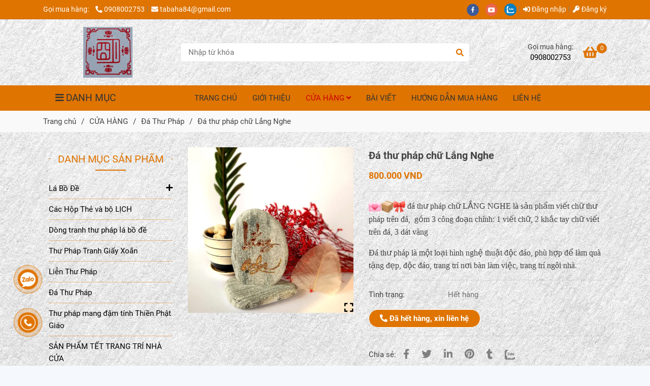

--- FILE ---
content_type: text/html; charset=UTF-8
request_url: https://vominhthuphap.com/cua-hang/da-thu-phap/da-thu-phap-chu-lang-nghe.html
body_size: 24238
content:
<!DOCTYPE html>
<html lang="vi">
    <head>
        <meta charset="utf-8"><meta http-equiv="X-UA-Compatible" content="IE=edge"><meta name="viewport" content="width=device-width, initial-scale=1"><meta name="csrf-token" content="9Y1XAhuozmAjvPAWvHZzEwDjPwSWAkQ2YA8wZvVo"><link rel="shortcut icon" type="image/x-icon" href="https://media.loveitopcdn.com/31029/thumb/152006-4a0c27dbb1a250fc09b3.jpg"><meta property="fb:app_id" content="" />
        <title>Đá thư pháp chữ Lắng Nghe </title>
<meta name="keywords" content="Đá thư pháp chữ Lắng Nghe">
<meta name="description" content=" đá thư pháp chữ LẮNG NGHE là sản phẩm viết chữ thư pháp trên đá,  gồm 3 công đoạn chính: 1 viết chữ, 2 khắc tay chữ viết trên đá, 3 dát vàng

Đá thư pháp là một loại hình nghệ thuật độc đáo, phù hợp để làm quà tặng đẹp, độc đáo, trang trí nơi bàn làm việc, trang trí ngôi nhà.">
<meta name="robots" content="INDEX,FOLLOW">
<link rel="canonical" href="https://vominhthuphap.com/cua-hang/da-thu-phap/da-thu-phap-chu-lang-nghe.html"/>
<link rel="alternate" hreflang="vi-vn" href="https://vominhthuphap.com/cua-hang/da-thu-phap/da-thu-phap-chu-lang-nghe.html"/>
<meta property="og:title" content="Đá thư pháp chữ Lắng Nghe" />
<meta property="og:description" content=" đá thư pháp chữ LẮNG NGHE là sản phẩm viết chữ thư pháp trên đá,  gồm 3 công đoạn chính: 1 viết chữ, 2 khắc tay chữ viết trên đá, 3 dát vàng

Đá thư pháp là một loại hình nghệ thuật độc đáo, phù hợp để làm quà tặng đẹp, độc đáo, trang trí nơi bàn làm việc, trang trí ngôi nhà." />
<meta property="og:url" content="https://vominhthuphap.com/cua-hang/da-thu-phap/da-thu-phap-chu-lang-nghe.html" />
<meta property="og:type" content="article" />
<meta property="og:image:alt" content="Đá thư pháp chữ Lắng Nghe" />
<meta property="og:site_name" content="Vô Minh Thư Pháp" />
<meta property="og:image" content="https://media.loveitopcdn.com/31029/thumb/207028201-1125408951283597-6698314194751980726-n.jpg" />
<meta property="og:image:height" content="300" />
<meta property="og:image:width" content="300" />

<meta name="twitter:title" content="Đá thư pháp chữ Lắng Nghe" />
<meta name="twitter:description" content=" đá thư pháp chữ LẮNG NGHE là sản phẩm viết chữ thư pháp trên đá,  gồm 3 công đoạn chính: 1 viết chữ, 2 khắc tay chữ viết trên đá, 3 dát vàng

Đá thư pháp là một loại hình nghệ thuật độc đáo, phù hợp để làm quà tặng đẹp, độc đáo, trang trí nơi bàn làm việc, trang trí ngôi nhà." /><link href="https://vominhthuphap.com/data/assets/fonts/Roboto.css?v1.2" rel="stylesheet">
        <link rel="dns-prefetch" href="https://static.loveitopcdn.com">
        <link rel="dns-prefetch" href="https://media.loveitopcdn.com">
        <link rel="stylesheet" href="https://static.loveitopcdn.com/plugins/bootstrap-4.3.1/css/bootstrap.min.css" >
        <link rel="stylesheet" href="https://static.loveitopcdn.com/plugins/normalize/normalize.min.css" >
        <link rel="stylesheet" href="https://static.loveitopcdn.com/plugins/jquery-ui/jquery-ui-custom.min.css" >
        <link rel="stylesheet" href="https://static.loveitopcdn.com/themes/base/css/plugin.css?id=494e4ee96c0bcf7666d5" >
        <style>:root{--bg-color:#f5f8fd;--bg-color-opacity:#f5f8fdc7;--primary-color:#df7401;--primary-sub-color:#df740140;--sub-color:#df7401;--line-bottom-menu-color:#df740170;--txt-color:#444444;--txt-sub-color:#44444473;--price-color:#df7401;--price-sub-color:#df740173;--breadcrumbs-bg-color:#f9f9f9;--breadcrumbs-txt-color:#444444;--breadcrumbs-height:22px;--link-color:#000000;--header-bg-color:;--header-bgsub-color:;--header-txt-color:#ffffff;--header-txt-color-hover:;--footer-bg-color:;--footer-txt-color:#000000;--footer-title-color:#df7401;--menu-bg-color:#df7401;--menu-bg-color-mobile:#df7401;--sub-menu-bg-color:#fff;--menu-bg-active-color:;--menu-txt-color:#333333;--menu-txt-child-color:#333333;--menu-txt-active-color:#cc0000;--space-between-widget:10px;--space-between-widget-mobile:6.6666666666667px;--menu-height:30px;--font-website:'Roboto';--font-size-website:15px;--effect-loading-bg-color:#f68e2e;--effect-loading-color:;--background-image-website:url(https://media.loveitopcdn.com/31029/thumb/thiet-ke-chua-co-ten-2.jpg)}</style>
        <link rel="stylesheet" href="https://static.loveitopcdn.com/themes/base/css/common.css?id=3e3970e9ab7929f71358" >
                <link rel="stylesheet" href="https://static.loveitopcdn.com/themes/base3/css/main.css?id=7f25b8636d62910c06a0" >
        <link rel="stylesheet" href="https://static.loveitopcdn.com/themes/base3/css/widgets.css?id=51a768ecead7efac62f7" >
        <link href="https://static.loveitopcdn.com/plugins/fontawesome-free-5.15.3/css/all.min.css" rel="stylesheet">
        <link href="https://static.loveitopcdn.com/plugins/lite-youtube/lite-yt-embed.min.css" rel="stylesheet">
        <style>.loading-bar{width:68px;height:68px;position:absolute;left:-15px}.bar{display:inline-block;width:8px;height:28px;margin-right:4px;-webkit-animation:loading 1s ease-in-out infinite;animation:loading 1s ease-in-out infinite;background:#000}.bar:first-child{-webkit-animation-delay:0;animation-delay:0}.bar:nth-child(2){-webkit-animation-delay:.09s;animation-delay:.09s}.bar:nth-child(3){-webkit-animation-delay:.18s;animation-delay:.18s}.bar:nth-child(4){-webkit-animation-delay:.27s;animation-delay:.27s}.bar:nth-child(5){-webkit-animation-delay:.36s;animation-delay:.36s}@-webkit-keyframes loading{0%{transform:scale(1)}20%{transform:scaleY(2.2)}40%{transform:scale(1)}}@keyframes loading{0%{transform:scale(1)}20%{transform:scaleY(2.2)}40%{transform:scale(1)}}.bounce{width:70px;text-align:center;position:absolute;left:-22px;top:4px}.bounce>div{width:18px;height:18px;background-color:#333;border-radius:100%;display:inline-block;-webkit-animation:sk-bouncedelay 1.4s ease-in-out infinite both;animation:sk-bouncedelay 1.4s ease-in-out infinite both}.bounce .bounce1{-webkit-animation-delay:-.32s;animation-delay:-.32s}.bounce .bounce2{-webkit-animation-delay:-.16s;animation-delay:-.16s}@-webkit-keyframes sk-bouncedelay{0%,80%,to{-webkit-transform:scale(0)}40%{-webkit-transform:scale(1)}}@keyframes sk-bouncedelay{0%,80%,to{transform:scale(0)}40%{transform:scale(1)}}.sk-circle{width:60px;height:60px;position:relative}.sk-circle .sk-child{width:100%;height:100%;position:absolute;left:-17px;top:-17px}.sk-circle .sk-child:before{content:"";display:block;margin:0 auto;width:15%;height:15%;background-color:#333;border-radius:100%;-webkit-animation:sk-circleBounceDelay 1.2s ease-in-out infinite both;animation:sk-circleBounceDelay 1.2s ease-in-out infinite both}.sk-circle .sk-circle2{transform:rotate(30deg)}.sk-circle .sk-circle3{transform:rotate(60deg)}.sk-circle .sk-circle4{transform:rotate(90deg)}.sk-circle .sk-circle5{transform:rotate(120deg)}.sk-circle .sk-circle6{transform:rotate(150deg)}.sk-circle .sk-circle7{transform:rotate(180deg)}.sk-circle .sk-circle8{transform:rotate(210deg)}.sk-circle .sk-circle9{transform:rotate(240deg)}.sk-circle .sk-circle10{transform:rotate(270deg)}.sk-circle .sk-circle11{transform:rotate(300deg)}.sk-circle .sk-circle12{transform:rotate(330deg)}.sk-circle .sk-circle2:before{-webkit-animation-delay:-1.1s;animation-delay:-1.1s}.sk-circle .sk-circle3:before{-webkit-animation-delay:-1s;animation-delay:-1s}.sk-circle .sk-circle4:before{-webkit-animation-delay:-.9s;animation-delay:-.9s}.sk-circle .sk-circle5:before{-webkit-animation-delay:-.8s;animation-delay:-.8s}.sk-circle .sk-circle6:before{-webkit-animation-delay:-.7s;animation-delay:-.7s}.sk-circle .sk-circle7:before{-webkit-animation-delay:-.6s;animation-delay:-.6s}.sk-circle .sk-circle8:before{-webkit-animation-delay:-.5s;animation-delay:-.5s}.sk-circle .sk-circle9:before{-webkit-animation-delay:-.4s;animation-delay:-.4s}.sk-circle .sk-circle10:before{-webkit-animation-delay:-.3s;animation-delay:-.3s}.sk-circle .sk-circle11:before{-webkit-animation-delay:-.2s;animation-delay:-.2s}.sk-circle .sk-circle12:before{-webkit-animation-delay:-.1s;animation-delay:-.1s}@-webkit-keyframes sk-circleBounceDelay{0%,80%,to{transform:scale(0)}40%{transform:scale(1)}}@keyframes sk-circleBounceDelay{0%,80%,to{transform:scale(0)}40%{transform:scale(1)}}.cube{width:40px;height:40px;position:relative}.cube1,.cube2{background-color:#333;width:15px;height:15px;position:absolute;top:-15px;left:-15px;-webkit-animation:sk-cubemove 1.8s ease-in-out infinite;animation:sk-cubemove 1.8s ease-in-out infinite}.cube2{-webkit-animation-delay:-.9s;animation-delay:-.9s}@-webkit-keyframes sk-cubemove{25%{-webkit-transform:translateX(42px) rotate(-90deg) scale(.5)}50%{-webkit-transform:translateX(42px) translateY(42px) rotate(-180deg)}75%{-webkit-transform:translateX(0) translateY(42px) rotate(-270deg) scale(.5)}to{-webkit-transform:rotate(-1turn)}}@keyframes sk-cubemove{25%{transform:translateX(42px) rotate(-90deg) scale(.5);-webkit-transform:translateX(42px) rotate(-90deg) scale(.5)}50%{transform:translateX(42px) translateY(42px) rotate(-179deg);-webkit-transform:translateX(42px) translateY(42px) rotate(-179deg)}50.1%{transform:translateX(42px) translateY(42px) rotate(-180deg);-webkit-transform:translateX(42px) translateY(42px) rotate(-180deg)}75%{transform:translateX(0) translateY(42px) rotate(-270deg) scale(.5);-webkit-transform:translateX(0) translateY(42px) rotate(-270deg) scale(.5)}to{transform:rotate(-1turn);-webkit-transform:rotate(-1turn)}}.cssload-loader{position:relative;left:50%;width:29px;height:117px;display:-o-box;display:-ms-box;display:flex;display:-o-flex;display:-ms-flex;display:-moz-flex;flex-flow:column nowrap;-o-flex-flow:column nowrap;transform:translate(-50%,-50%);-o-transform:translate(-50%,-50%);-ms-transform:translate(-50%,-50%);-webkit-transform:translate(-50%,-50%);-moz-transform:translate(-50%,-50%)}.cssload-loader .cssload-diamond{position:absolute;left:0;right:0;bottom:-20px;margin:0 auto;width:29px;height:29px;border-radius:2px;background:#000;transform:translateY(0) rotate(45deg) scale(0);-o-transform:translateY(0) rotate(45deg) scale(0);-ms-transform:translateY(0) rotate(45deg) scale(0);-webkit-transform:translateY(0) rotate(45deg) scale(0);-moz-transform:translateY(0) rotate(45deg) scale(0);animation:cssload-diamonds 1725ms linear infinite;-o-animation:cssload-diamonds 1725ms linear infinite;-ms-animation:cssload-diamonds 1725ms linear infinite;-webkit-animation:cssload-diamonds 1725ms linear infinite;-moz-animation:cssload-diamonds 1725ms linear infinite}.cssload-loader .cssload-diamond:first-child{animation-delay:-1.15s;-o-animation-delay:-1.15s;-ms-animation-delay:-1.15s;-webkit-animation-delay:-1.15s;-moz-animation-delay:-1.15s}.cssload-loader .cssload-diamond:nth-child(2){animation-delay:-2.3s;-o-animation-delay:-2.3s;-ms-animation-delay:-2.3s;-webkit-animation-delay:-2.3s;-moz-animation-delay:-2.3s}.cssload-loader .cssload-diamond:nth-child(3){animation-delay:-3.45s;-o-animation-delay:-3.45s;-ms-animation-delay:-3.45s;-webkit-animation-delay:-3.45s;-moz-animation-delay:-3.45s}.cssload-loader .cssload-diamond:nth-child(4){animation-delay:-4.6s;-o-animation-delay:-4.6s;-ms-animation-delay:-4.6s;-webkit-animation-delay:-4.6s;-moz-animation-delay:-4.6s}@keyframes cssload-diamonds{50%{transform:translateY(-49px) rotate(45deg) scale(1)}to{transform:translateY(-97px) rotate(45deg) scale(0)}}@-webkit-keyframes cssload-diamonds{50%{-webkit-transform:translateY(-49px) rotate(45deg) scale(1)}to{-webkit-transform:translateY(-97px) rotate(45deg) scale(0)}}.window-loader{position:relative;margin:0 auto}.window-loader .circle{position:absolute;width:80px;height:80px;opacity:0;transform:rotate(225deg);-webkit-animation-iteration-count:infinite;animation-iteration-count:infinite;-webkit-animation-name:orbit;animation-name:orbit;-webkit-animation-duration:5.5s;animation-duration:5.5s;top:-25px;left:-25px}.window-loader .circle:after{content:"";position:absolute;width:10px;height:10px;border-radius:5px;background:#000}.window-loader .circle:nth-child(2){-webkit-animation-delay:.24s;animation-delay:.24s}.window-loader .circle:nth-child(3){-webkit-animation-delay:.48s;animation-delay:.48s}.window-loader .circle:nth-child(4){-webkit-animation-delay:.72s;animation-delay:.72s}.window-loader .circle:nth-child(5){-webkit-animation-delay:.96s;animation-delay:.96s}@-webkit-keyframes orbit{0%{transform:rotate(225deg);opacity:1;-webkit-animation-timing-function:ease-out;animation-timing-function:ease-out}7%{transform:rotate(345deg);-webkit-animation-timing-function:linear;animation-timing-function:linear}30%{transform:rotate(455deg);-webkit-animation-timing-function:ease-in-out;animation-timing-function:ease-in-out}39%{transform:rotate(690deg);-webkit-animation-timing-function:linear;animation-timing-function:linear}70%{transform:rotate(815deg);opacity:1;-webkit-animation-timing-function:ease-out;animation-timing-function:ease-out}75%{transform:rotate(945deg);-webkit-animation-timing-function:ease-out;animation-timing-function:ease-out}76%{transform:rotate(945deg);opacity:0}to{transform:rotate(945deg);opacity:0}}@keyframes orbit{0%{transform:rotate(225deg);opacity:1;-webkit-animation-timing-function:ease-out;animation-timing-function:ease-out}7%{transform:rotate(345deg);-webkit-animation-timing-function:linear;animation-timing-function:linear}30%{transform:rotate(455deg);-webkit-animation-timing-function:ease-in-out;animation-timing-function:ease-in-out}39%{transform:rotate(690deg);-webkit-animation-timing-function:linear;animation-timing-function:linear}70%{transform:rotate(815deg);opacity:1;-webkit-animation-timing-function:ease-out;animation-timing-function:ease-out}75%{transform:rotate(945deg);-webkit-animation-timing-function:ease-out;animation-timing-function:ease-out}76%{transform:rotate(945deg);opacity:0}to{transform:rotate(945deg);opacity:0}}#loading{z-index:999999;height:2em;width:2em;overflow:show;margin:auto;bottom:0;right:0}#loading,#loading:before{position:fixed;top:0;left:0}#loading:before{content:"";display:block;width:100%;height:100%;background-color:var(--effect-loading-bg-color)}.owl-carousel .owl-item img.owl-lazy[src*=data]{display:block}</style>
                <script src="https://static.loveitopcdn.com/plugins/jquery-3.3.1/jquery.min.js"></script>
        <meta name="facebook-domain-verification" content="ds4stwyehlzw8khfohnd5kfgfl8wr5" /><meta name="google-site-verification" content="OJCr3CU-Md_ygRCICpFp8qLqmbO3oCJcz7fP4eTBc34" /><!-- Messenger Plugin chat Code -->
    <div id="fb-root"></div>

    <!-- Your Plugin chat code -->
    <div id="fb-customer-chat" class="fb-customerchat">
    </div>

    <script>
      var chatbox = document.getElementById('fb-customer-chat');
      chatbox.setAttribute("page_id", "431918460632653");
      chatbox.setAttribute("attribution", "biz_inbox");

      window.fbAsyncInit = function() {
        FB.init({
          xfbml            : true,
          version          : 'v12.0'
        });
      };

      (function(d, s, id) {
        var js, fjs = d.getElementsByTagName(s)[0];
        if (d.getElementById(id)) return;
        js = d.createElement(s); js.id = id;
        js.src = 'https://connect.facebook.net/vi_VN/sdk/xfbml.customerchat.js';
        fjs.parentNode.insertBefore(js, fjs);
      }(document, 'script', 'facebook-jssdk'));
    </script><script>var layout_product_item='style2';var is_display_rating=0;var wb_token_public='RLgi7T';var wb_setting={'currency': {"name":"Vi\u1ec7t nam \u0111\u1ed3ng (VND)","unit":"VND","rate":1,"thousand_sep":".","decimal_sep":",","decimal":0,"is_default":1,"is_published":1,"pos":"right_space","display":"\u0111 VND"} };var wb_translate={"error_avatar_upload_size":"Dung l\u01b0\u1ee3ng \u1ea3nh kh\u00f4ng v\u01b0\u1ee3t qu\u00e1","error_avatar_upload_file":"Ch\u1ec9 h\u1ed7 tr\u1ee3 c\u00e1c \u0111\u1ecbnh d\u1ea1ng \u1ea3nh .png .jpg .jpeg","add_to_cart":"Th\u00eam v\u00e0o gi\u1ecf h\u00e0ng","contact":"\u0110\u00e3 h\u1ebft h\u00e0ng, xin li\u00ean h\u1ec7","processing":"\u0110ang x\u1eed l\u00fd...","delete":"X\u00f3a","outstock":"H\u1ebft h\u00e0ng","instock":"C\u00f2n h\u00e0ng","paging_first":"\u0110\u1ea7u","paging_previous":"Tr\u01b0\u1edbc","paging_next":"Ti\u1ebfp","paging_last":"Cu\u1ed1i","progressing":"\u0110ang x\u1eed l\u00fd...","please_enter":"Vui l\u00f2ng nh\u1eadp v\u00e0o Email ho\u1eb7c S\u1ed1 \u0111i\u1ec7n tho\u1ea1i \u0111\u1ec3 \u0111\u0103ng k\u00fd","minimum_order_product":"Y\u00eau c\u1ea7u mua \u00edt nh\u1ea5t","text_product":"s\u1ea3n ph\u1ea9m","text_coupon":"M\u00e3 gi\u1ea3m gi\u00e1","text_reduction":"M\u1ee9c gi\u1ea3m","message_danger":"C\u00f3 l\u1ed7i trong qu\u00e1 tr\u00ecnh thao t\u00e1c","message_alert_discount_confirm":"B\u1ea1n c\u00f3 mu\u1ed1n x\u00f3a m\u00e3 gi\u1ea3m gi\u00e1 n\u00e0y kh\u00f4ng?","please_choose_district":"Vui l\u00f2ng ch\u1ecdn Qu\u1eadn \/ Huy\u1ec7n","please_choose_ward":"Vui l\u00f2ng ch\u1ecdn Ph\u01b0\u1eddng \/ X\u00e3","text_remove_coupon":"X\u00f3a m\u00e3 gi\u1ea3m gi\u00e1 n\u00e0y","product_quantity_break_description_value":":price \/ s\u1ea3n ph\u1ea9m (:percent%)","affiliate_id":"","just_days":"Ng\u00e0y","just_months":"Th\u00e1ng","just_years":"N\u0103m","just_hours":"Gi\u1edd","just_minutes":"Ph\u00fat","just_secs":"Gi\u00e2y","menu_readmore":"Xem th\u00eam ...","menu_collapse":"Thu g\u1ecdn","view_product_detail":"Xem chi ti\u1ebft","phone_required":"Vui l\u00f2ng nh\u1eadp s\u1ed1 \u0111i\u1ec7n tho\u1ea1i h\u1ee3p l\u1ec7","text_btn_collapse":"Xem t\u1ea5t c\u1ea3","text_btn_collapsed":"Thu g\u1ecdn","table_of_contents":"M\u1ee5c l\u1ee5c","show":"Hi\u1ec7n","hide":"\u1ea8n"};var wb_language='';var wb_language_default='vi';var wb_routes={"order_fast":"https:\/\/vominhthuphap.com\/fast-order","admin_widget":"https:\/\/vominhthuphap.com\/admin\/widget","admin_menu":"https:\/\/vominhthuphap.com\/admin\/menu","admin_post":"https:\/\/vominhthuphap.com\/admin\/post","admin_product":"https:\/\/vominhthuphap.com\/admin\/product","admin_setting_website":"https:\/\/vominhthuphap.com\/admin\/setting\/website","admin_setting_contact":"https:\/\/vominhthuphap.com\/admin\/setting\/contact","admin_setting_product_filter":"https:\/\/vominhthuphap.com\/admin\/setting\/product_filter","admin_slider":"https:\/\/vominhthuphap.com\/admin\/slider","admin_gallery_image":"https:\/\/vominhthuphap.com\/admin\/gallery_image","admin_testimonials":"https:\/\/vominhthuphap.com\/admin\/testimonials"}; var addon_smart_feature_menu='';</script>        <script>var template="product_detail";</script>
        
    <script type="application/ld+json">
        {
          "@context": "https://schema.org/",
          "@type": "Product",
          "name": "Đá thư pháp chữ Lắng Nghe",
          "image": "https://media.loveitopcdn.com/31029/thumb/207028201-1125408951283597-6698314194751980726-n.jpg",
          "brand": {
            "@type": "Brand",
            "name": "No brand"
          },
          "sku": "NoSku",
          "mpn": "No mpn",
          "description": " đá thư pháp chữ LẮNG NGHE là sản phẩm viết chữ thư pháp trên đá,  gồm 3 công đoạn chính: 1 viết chữ, 2 khắc tay chữ viết trên đá, 3 dát vàng

Đá thư pháp là một loại hình nghệ thuật độc đáo, phù hợp để làm quà tặng đẹp, độc đáo, trang trí nơi bàn làm việc, trang trí ngôi nhà.","aggregateRating": {
                "@type": "AggregateRating",
                "ratingValue": 5,
                "ratingCount": 1
            },
            "review": {
                "@type": "Review",
                "reviewRating": {
                    "@type": "Rating",
                    "ratingValue": "5",
                    "bestRating": "5"
                },
                "author": {
                  "@type": "Person",
                  "name": "Google"
                }
            },"offers": {
            "@type": "Offer",
            "priceValidUntil": "2026/01/20",
            "price": "800000",
            "priceCurrency": "VND",
            "availability": "http://schema.org/InStock",
            "url": "https://vominhthuphap.com/cua-hang/da-thu-phap/da-thu-phap-chu-lang-nghe.html",
            "hasMerchantReturnPolicy": {
              "@type": "MerchantReturnPolicy",
              "applicableCountry": "VN",
              "returnPolicyCategory": "https://schema.org/MerchantReturnFiniteReturnWindow",
              "merchantReturnDays": 7,
              "returnMethod": "https://schema.org/ReturnByMail",
              "returnFees": "https://schema.org/FreeReturn"
            },
            "shippingDetails": {
              "@type": "OfferShippingDetails",
              "shippingRate": {
                "@type": "MonetaryAmount",
                "value": 0,
                "currency": "VND"
              },
              "shippingDestination": {
                "@type": "DefinedRegion",
                "addressCountry": "VN"
              },
              "deliveryTime": {
                "@type": "ShippingDeliveryTime",
                "handlingTime": {
                  "@type": "QuantitativeValue",
                  "minValue": 0,
                  "maxValue": 1,
                  "unitCode": "DAY"
                },
                "transitTime": {
                  "@type": "QuantitativeValue",
                  "minValue": 1,
                  "maxValue": 5,
                  "unitCode": "DAY"
                }
              }
            }
          }
        }
        </script>    </head>
    <body class="product_detail  mobile-768 title_heading_style8 product_layout_sale_style1 product_layout_item_style2 product_display_btn_1 buttom_layout_style2 sidebar_left gallery_grid menu_fixed_1 menu_style_default layout_full tab_style1 menu_mobile_style4 post-layout-item-style2 ecommerce-1">
                                <div class="wrapper clearfix project-layout ">
            <header id="header"  class="toggle-mobile-menu-style4" >
								<div class="">
				<div class="header-top " style="background-color:#df7401;">
	<div class="container">
    	            <div class="textAlign-left topbar-left">
                <div class="section-infor-topbar relative">
                	<ul class="info-account line-right">
                                                    <li>
                            	                            		<span class="phone-label">Gọi mua hàng:</span>
                            	                                                                                                            <a href="tel:0908002753">
                                        	<span class="color">
    			                                <i class="fas fa-phone-alt" aria-hidden="true"></i>
    			                            </span>
                                            0908002753
                                        </a>
                                                                                                </li>
                                                                        <li>
                            <a href="mailto:tabaha84@gmail.com">
                                <span class="color">
                                    <i class="fa fa-envelope" aria-hidden="true"></i>
                                </span>
                                tabaha84@gmail.com
                            </a>
                        </li>
                                            </ul>
                </div>
            </div>
                        <div class="textAlign-right topbar-right">
        	<div class="textAlign-right">
                            <div class="social-header d-inline-block relative">
                                                            <a href="https://www.facebook.com/tabaha84" rel="nofollow" aria-label="facebook" class="float-shadow" target="_blank">
                            <img src="https://static.loveitopcdn.com/themes/base/images/icons-link/icon-facebook.png" alt="facebook" width="24px" height="24px">
                        </a>
                                                                                                                    <a href="https://www.youtube.com/watch?v=clH-FtA274s&amp;t=57s" rel="nofollow" aria-label="youtube" class="float-shadow" target="_blank">
                            <img src="https://static.loveitopcdn.com/themes/base/images/icons-link/icon-youtube.png" alt="youtube" width="24px" height="24px">
                        </a>
                                                                                                                                                        <a href="0908002753" rel="nofollow" aria-label="zalo" class="float-shadow" target="_blank">
                            <img src="https://static.loveitopcdn.com/themes/base/images/icons-link/icon-zalo.png" alt="zalo" width="24px" height="24px">
                        </a>
                                                                                                    </div>
                                            <div class="user-header d-inline-block">
                <ul class="line-right user-cart">
                                            <li class="d-inline-block">
                            <a class="color-light-2" href="https://vominhthuphap.com/login">
                                <i class="fas fa-sign-in-alt"></i> Đăng nhập </a>
                        </li>
                        <li class="d-inline-block">
                            <a class="color-light-2 register_account" href="https://vominhthuphap.com/register">
                                <i class="fas fa-key" aria-hidden="true"></i> Đăng ký </a>
                        </li>
                                                            </ul>
                <ul class="list-inline-block evo-user-cart mb-0 center-vertical-nojustify d-none">
                    <li class="language-button switch-currency account-oasics">
                        <a class="current center-vertical-nojustify" role="button">
                            <i class="fa fa-user" aria-hidden="true"></i>
                            <div class="nav-setting-content pl-2">
                                                                    <span>Chào khách</span>
                                                                <br>
                                <small class="d-none">Tài khoản</small>
                            </div>
                        </a>
                        <ul class="dropdown-list">
                                                            <li>
                                    <a class="color-light-2" href="https://vominhthuphap.com/login">
                                        <i class="fas fa-sign-in-alt"></i> Đăng nhập </a>
                                </li>
                                <li>
                                    <a class="color-light-2 register_account" href="https://vominhthuphap.com/register">
                                        <i class="fas fa-key" aria-hidden="true"></i> Đăng ký </a>
                                </li>
                                                                                    </ul>
                    </li>
                </ul>
            </div>
            </div>
        </div>
    </div>
</div>

							</div>
										<div class="">
				<link rel="stylesheet" href="https://static.loveitopcdn.com/themes/base3/css/header_ecommerce_2.css?id=3532f38f9dd4376bff51" >
	<style>header .mini-cart3 .mini-cart-number{background-color: #df7401 !important; } header .mini-cart3 a{color: #df7401 !important;} header .header-container.fixed-ontop .mb-menu li:hover>a, header .header-container.fixed-ontop .mb-menu>li.active>a, header .header-finemarket.fixed-ontop .mega-container:hover .mega-menu-title .h3{ color: #cc0000 !important; } @media(min-width: 992px){header .header-container.fixed-ontop .main-nav ul>li>a, header .header-container.fixed-ontop .main-nav .dropdown-menu .title-mega>a, header .header-finemarket.fixed-ontop .mega-container .mega-menu-title .h3{color: #df7401 !important;}}
</style>

<div class="d-lg-none header-mobile">
	<div class="header-ecommerce_2 header-container no-pd-menu-header show-readmore" style="">
	<div class="wb-nav-header width-menu-mobile ecommerce_2">
		<div class="container">
						<div class="row clearfix center-vertical relative">
				<div class="clearfix center-vertical relative w-100">
					<div class="col-lg-3 col-6 header-logo">
						<a href="https://vominhthuphap.com" aria-label="Đá thư pháp chữ Lắng Nghe" class="logo d-inline-b ">
	<img src="https://media.loveitopcdn.com/31029/thumb/152006-4a0c27dbb1a250fc09b3.jpg" alt="Vô Minh Thư Pháp" width="100%" height="100%" />
</a>					</div>
					<div class="col-lg-9 col-md-12 col-sm-12 col-12 px-0 px-lg-3 menu-cart center-vertical-nojustify height-menu-fixed">
													<ul class="list-inline-block pull-right pr-lg-3">
											                    				                    <li>
										<form class="search-form" action="https://vominhthuphap.com/search/product/autocomplete">
		<input onblur="if (this.value=='') this.placeholder = this.dataset.value" onfocus="this.placeholder = this.dataset.defaultValue" placeholder="Nhập từ khóa" value="" data-default-value="Nhập từ khóa" data-value="Nhập từ khóa" type="text" name="keyword" class="search-box" autocomplete="off">
		<button type="submit"><i class="fas fa-search"></i></button>
	</form>
				                    </li>
			                    			                    				                    <li>
				                    	<div class="mini-cart-box mini-cart3 pull-right">
	<a class="mini-cart-link btn-view-cart" href="https://vominhthuphap.com/cart">
		<span class="d-none title_cart">Giỏ hàng</span>
		<i class="fa fa-shopping-basket" aria-hidden="true"></i>
		<span class="d-none title_cart_2">Giỏ hàng</span>
		<span class="mini-cart-number bg-color white total_items">0</span>
	</a>
</div>				                    </li>
			                    			                </ul>
		                		                <a href="https://vominhthuphap.com" aria-label="Đá thư pháp chữ Lắng Nghe" class="logo d-inline-b logo-fixed">
	<img src="https://media.loveitopcdn.com/31029/thumb/152006-4a0c27dbb1a250fc09b3.jpg" alt="Vô Minh Thư Pháp" width="100%" height="100%" />
</a>						<nav class="main-nav navbar-expand-lg pull-left">
							<div class="btn-toggle-mobile-menu center-vertical">
	<span class="nav-icon toggle-mobile-menu">
		<span></span>
	</span>
	<span class="nav-icon toggle-mobile-menu title-menu">
		<span> MENU </span>
	</span>
</div>						</nav>
					</div>
				</div>
							</div>
		</div>
	</div>
</div>

</div>
<div class="d-none d-lg-block header-desktop">
	<div class="header-ecommerce_2 header-container no-pd-menu-header show-readmore" data-limit_menu_item="6" style="">
	<div class="wb-main-header d-none d-lg-block">
		<div class="container">
			<div class="row clearfix center-vertical-nojustify">
				<div class="col-lg-3">
			        <div class="header-logo text-center">
						<a href="https://vominhthuphap.com" aria-label="Đá thư pháp chữ Lắng Nghe" class="logo d-inline-b ">
	<img src="https://media.loveitopcdn.com/31029/thumb/152006-4a0c27dbb1a250fc09b3.jpg" alt="Vô Minh Thư Pháp" width="100%" height="100%" />
</a>					</div>
				</div>
				<div class="col-lg-6 col-md-12 col-sm-12 col-12">
											<form class="search-form" action="https://vominhthuphap.com/search/product/autocomplete">
		<input onblur="if (this.value=='') this.placeholder = this.dataset.value" onfocus="this.placeholder = this.dataset.defaultValue" placeholder="Nhập từ khóa" value="" data-default-value="Nhập từ khóa" data-value="Nhập từ khóa" type="text" name="keyword" class="search-box" autocomplete="off">
		<button type="submit"><i class="fas fa-search"></i></button>
	</form>
									</div>
				<div class="col-lg-3 position-initial">
											<ul class="list-inline-block pull-right">
						 		                            <li class="hotline-header d-none d-lg-inline-block text-center">
	                            		                            		<span class="phone-label">Gọi mua hàng:</span><br>
	                            		                                	                                    	                                        <a href="tel:0908002753">
	                                            0908002753
	                                        </a>
	                                    	                                    	                            </li>
	                        	                        			                    <li class="d-lg-none">
									<form class="search-form" action="https://vominhthuphap.com/search/product/autocomplete">
		<input onblur="if (this.value=='') this.placeholder = this.dataset.value" onfocus="this.placeholder = this.dataset.defaultValue" placeholder="Nhập từ khóa" value="" data-default-value="Nhập từ khóa" data-value="Nhập từ khóa" type="text" name="keyword" class="search-box" autocomplete="off">
		<button type="submit"><i class="fas fa-search"></i></button>
	</form>
			                    </li>
		                    		                    			                    <li>
			                    	<div class="mini-cart-box mini-cart3 pull-right">
	<a class="mini-cart-link btn-view-cart" href="https://vominhthuphap.com/cart">
		<span class="d-none title_cart">Giỏ hàng</span>
		<i class="fa fa-shopping-basket" aria-hidden="true"></i>
		<span class="d-none title_cart_2">Giỏ hàng</span>
		<span class="mini-cart-number bg-color white total_items">0</span>
	</a>
</div>			                    </li>
		                    		                </ul>
	                				</div>
			</div>
		</div>
	</div>
	<div class="wb-nav-header width-menu-mobile">
		<div class="container">
			<div class="row clearfix reset-col-padding">
				<div class="col-lg-3 col-md-12 col-sm-12 col-12 menu-category">
					<div class="mega-container ">
    <div class="navleft-container">
        <div class="mega-menu-title">
            <div class="h3">
                <i class="fas fa-bars"></i>Danh mục
            </div>
        </div>
        <div class="mega-menu-category" data-id="5">
            <ul class="nav mb-menu">
                                    <li class="has-sub dropdown relative default">
        <a href="https://vominhthuphap.com/cua-hang/la-bo-de/"  aria-label="Lá Bồ Đề">
                            <span class="">Lá Bồ Đề</span>
                                      <i class="fa fa-plus f-right"></i>
                   </a>
                    <div class="wrap-popup column1">
                <div class="popup">
                    <ul class="nav">
                                                    <li class=" relative default">
        <a href="https://vominhthuphap.com/cua-hang/la-bo-de/la-bo-de-dat-vang-viet-tay/"  aria-label="Lá bồ đề dát vàng viết tay">
                            <span class="">Lá bồ đề dát vàng viết tay</span>
                               </a>
            </li>
                                                    <li class=" relative default">
        <a href="https://vominhthuphap.com/cua-hang/la-bo-de/la-bo-de-dat-vang-vong-tron-vo-cuc/"  aria-label="Lá bồ đề dát vàng vòng tròn vô cực">
                            <span class="">Lá bồ đề dát vàng vòng tròn vô cực</span>
                               </a>
            </li>
                                                    <li class=" relative default">
        <a href="https://vominhthuphap.com/cua-hang/la-bo-de/la-bo-de-dat-vang-12-cung-hoang-dao/"  aria-label="Lá bồ đề dát vàng 12 cung hoàng đạo">
                            <span class="">Lá bồ đề dát vàng 12 cung hoàng đạo</span>
                               </a>
            </li>
                                                    <li class=" relative default">
        <a href="https://vominhthuphap.com/cua-hang/la-bo-de/la-bo-de-cac-than-chu-phat-giao/"  aria-label="Lá bồ đề các thần chú Phật giáo">
                            <span class="">Lá bồ đề các thần chú Phật giáo</span>
                               </a>
            </li>
                                            </ul>
                </div>
            </div>
            </li>
                                    <li class=" relative default">
        <a href="https://vominhthuphap.com/cua-hang/cac-hop-the-va-bo-lich/"  aria-label="Các Hộp Thẻ và bộ LỊCH">
                            <span class="">Các Hộp Thẻ và bộ LỊCH</span>
                               </a>
            </li>
                                    <li class=" relative default">
        <a href="https://vominhthuphap.com/cua-hang/thu-phap-la-bo-de/"  aria-label="Dòng tranh thư pháp lá bồ đề">
                            <span class="">Dòng tranh thư pháp lá bồ đề</span>
                               </a>
            </li>
                                    <li class=" relative default">
        <a href="https://vominhthuphap.com/cua-hang/thu-phap-tranh-giay-xoan/"  aria-label="Thư Pháp Tranh Giấy Xoắn">
                            <span class="">Thư Pháp Tranh Giấy Xoắn</span>
                               </a>
            </li>
                                    <li class=" relative default">
        <a href="https://vominhthuphap.com/cua-hang/lienthuphap/"  aria-label="Liễn Thư Pháp ">
                            <span class="">Liễn Thư Pháp </span>
                               </a>
            </li>
                                    <li class=" relative default">
        <a href="https://vominhthuphap.com/cua-hang/da-thu-phap/"  aria-label="Đá Thư Pháp">
                            <span class="">Đá Thư Pháp</span>
                               </a>
            </li>
                                    <li class=" relative default">
        <a href="https://vominhthuphap.com/thu-phap-phat-giao/"  aria-label="Thư pháp mang đậm tính Thiền Phật Giáo">
                            <span class="">Thư pháp mang đậm tính Thiền Phật Giáo</span>
                               </a>
            </li>
                                    <li class=" relative default">
        <a href="https://vominhthuphap.com/cua-hang/san-pham-tet/"  aria-label="SẢN PHẨM TẾT TRANG TRÍ NHÀ CỬA">
                            <span class="">SẢN PHẨM TẾT TRANG TRÍ NHÀ CỬA</span>
                               </a>
            </li>
                                    <li class=" relative default">
        <a href="https://vominhthuphap.com/cua-hang/lop-day-thu-phap/"  aria-label="Lớp Dạy Thư Pháp">
                            <span class="">Lớp Dạy Thư Pháp</span>
                               </a>
            </li>
                                    <li class="has-sub dropdown relative default">
        <a href="https://vominhthuphap.com/tai-lieu-thu-phap.html"  aria-label="TÀI LIỆU THƯ PHÁP">
                            <span class="">TÀI LIỆU THƯ PHÁP</span>
                                      <i class="fa fa-plus f-right"></i>
                   </a>
                    <div class="wrap-popup column1">
                <div class="popup">
                    <ul class="nav">
                                                    <li class=" relative default">
        <a href="https://vominhthuphap.com/thu-phap-viet-ly-thuyet-va-thuc-hanh.html"  aria-label="Thư Pháp Việt Lý Thuyết Và Thực Hành">
                            <span class="">Thư Pháp Việt Lý Thuyết Và Thực Hành</span>
                               </a>
            </li>
                                            </ul>
                </div>
            </div>
            </li>
                                    <li class=" relative default">
        <a href="https://vominhthuphap.com/nguoi-vo-su/"  aria-label="MIẾNG GỖ TRÒN TRANG TRÍ DECOR NGƯỜI VÔ SỰ">
                            <span class="">MIẾNG GỖ TRÒN TRANG TRÍ DECOR NGƯỜI VÔ SỰ</span>
                               </a>
            </li>
                            </ul>
        </div>
    </div>
</div>				</div>
				<div class="col-lg-9 col-md-12 col-sm-12 col-12 menu-cart center-vertical-nojustify height-menu-fixed">
					<div class="header-logo">
						<a href="https://vominhthuphap.com" aria-label="Đá thư pháp chữ Lắng Nghe" class="logo d-inline-b ">
	<img src="https://media.loveitopcdn.com/31029/thumb/152006-4a0c27dbb1a250fc09b3.jpg" alt="Vô Minh Thư Pháp" width="100%" height="100%" />
</a>					</div>
					<a href="https://vominhthuphap.com" aria-label="Đá thư pháp chữ Lắng Nghe" class="logo d-inline-b logo-fixed">
	<img src="https://media.loveitopcdn.com/31029/thumb/152006-4a0c27dbb1a250fc09b3.jpg" alt="Vô Minh Thư Pháp" width="100%" height="100%" />
</a>					<nav class="main-nav navbar-expand-lg pull-left">
						<div class="btn-toggle-mobile-menu center-vertical">
	<span class="nav-icon toggle-mobile-menu">
		<span></span>
	</span>
	<span class="nav-icon toggle-mobile-menu title-menu">
		<span> MENU </span>
	</span>
</div>						<div class="navbar-menu">
							<div class="section-header-menu">
							<ul class="navbar-nav ml-auto menu-nav mb-menu">
			 				 		 
				<li class="nav-item  default relative  wb-header-menu-item">
					<a class="nav-link " href="https://vominhthuphap.com"  aria-label="TRANG CHỦ">
													TRANG CHỦ
																	</a>
									</li>
							 		 
				<li class="nav-item  default relative  wb-header-menu-item">
					<a class="nav-link " href="https://vominhthuphap.com/gioi-thieu1.html"  aria-label="GIỚI THIỆU">
													GIỚI THIỆU
																	</a>
									</li>
							 		 
				<li class="nav-item dropdown default relative  wb-header-menu-item">
					<a class="nav-link " href="https://vominhthuphap.com/cua-hang/"  aria-label="CỬA HÀNG">
													CỬA HÀNG
																			<i class="fas fa-angle-down"></i>
					        <i class="fa fa-plus f-right"></i>
					    					</a>
											<ul class="dropdown-menu sub-menu">
			<li class="nav-item  relative default wb-header-menu-item">
			<a class="nav-link" href="https://vominhthuphap.com/cua-hang/thu-phap-la-bo-de/tranh-thu-phap-la-bo-de-dat-vang/"  aria-label="Tranh thư pháp lá bồ đề dát vàng"> Tranh thư pháp lá bồ đề dát vàng
							</a>
					</li>
			<li class="nav-item  relative default wb-header-menu-item">
			<a class="nav-link" href="https://vominhthuphap.com/cua-hang/cac-hop-the-va-bo-lich/"  aria-label="Các Hộp Thẻ và bộ LỊCH"> Các Hộp Thẻ và bộ LỊCH
							</a>
					</li>
	</ul>									</li>
							 		 
				<li class="nav-item  default relative  wb-header-menu-item">
					<a class="nav-link " href="https://vominhthuphap.com/bai-viet/"  aria-label="BÀI VIẾT">
													BÀI VIẾT
																	</a>
									</li>
							 		 
				<li class="nav-item  default relative  wb-header-menu-item">
					<a class="nav-link " href="https://vominhthuphap.com/huong-dan-mua-hang.html"  aria-label="HƯỚNG DẪN MUA HÀNG">
													HƯỚNG DẪN MUA HÀNG
																	</a>
									</li>
							 		 
				<li class="nav-item  default relative  wb-header-menu-item">
					<a class="nav-link " href="https://vominhthuphap.com/lien-he.html"  aria-label="Liên hệ">
													Liên hệ
																	</a>
									</li>
							</ul>
			</div>

							<div class="mega-container ">
    <div class="navleft-container">
        <div class="mega-menu-title">
            <div class="h3">
                <i class="fas fa-bars"></i>Danh mục
            </div>
        </div>
        <div class="mega-menu-category" data-id="5">
            <ul class="nav mb-menu">
                                    <li class="has-sub dropdown relative default">
        <a href="https://vominhthuphap.com/cua-hang/la-bo-de/"  aria-label="Lá Bồ Đề">
                            <span class="">Lá Bồ Đề</span>
                                      <i class="fa fa-plus f-right"></i>
                   </a>
                    <div class="wrap-popup column1">
                <div class="popup">
                    <ul class="nav">
                                                    <li class=" relative default">
        <a href="https://vominhthuphap.com/cua-hang/la-bo-de/la-bo-de-dat-vang-viet-tay/"  aria-label="Lá bồ đề dát vàng viết tay">
                            <span class="">Lá bồ đề dát vàng viết tay</span>
                               </a>
            </li>
                                                    <li class=" relative default">
        <a href="https://vominhthuphap.com/cua-hang/la-bo-de/la-bo-de-dat-vang-vong-tron-vo-cuc/"  aria-label="Lá bồ đề dát vàng vòng tròn vô cực">
                            <span class="">Lá bồ đề dát vàng vòng tròn vô cực</span>
                               </a>
            </li>
                                                    <li class=" relative default">
        <a href="https://vominhthuphap.com/cua-hang/la-bo-de/la-bo-de-dat-vang-12-cung-hoang-dao/"  aria-label="Lá bồ đề dát vàng 12 cung hoàng đạo">
                            <span class="">Lá bồ đề dát vàng 12 cung hoàng đạo</span>
                               </a>
            </li>
                                                    <li class=" relative default">
        <a href="https://vominhthuphap.com/cua-hang/la-bo-de/la-bo-de-cac-than-chu-phat-giao/"  aria-label="Lá bồ đề các thần chú Phật giáo">
                            <span class="">Lá bồ đề các thần chú Phật giáo</span>
                               </a>
            </li>
                                            </ul>
                </div>
            </div>
            </li>
                                    <li class=" relative default">
        <a href="https://vominhthuphap.com/cua-hang/cac-hop-the-va-bo-lich/"  aria-label="Các Hộp Thẻ và bộ LỊCH">
                            <span class="">Các Hộp Thẻ và bộ LỊCH</span>
                               </a>
            </li>
                                    <li class=" relative default">
        <a href="https://vominhthuphap.com/cua-hang/thu-phap-la-bo-de/"  aria-label="Dòng tranh thư pháp lá bồ đề">
                            <span class="">Dòng tranh thư pháp lá bồ đề</span>
                               </a>
            </li>
                                    <li class=" relative default">
        <a href="https://vominhthuphap.com/cua-hang/thu-phap-tranh-giay-xoan/"  aria-label="Thư Pháp Tranh Giấy Xoắn">
                            <span class="">Thư Pháp Tranh Giấy Xoắn</span>
                               </a>
            </li>
                                    <li class=" relative default">
        <a href="https://vominhthuphap.com/cua-hang/lienthuphap/"  aria-label="Liễn Thư Pháp ">
                            <span class="">Liễn Thư Pháp </span>
                               </a>
            </li>
                                    <li class=" relative default">
        <a href="https://vominhthuphap.com/cua-hang/da-thu-phap/"  aria-label="Đá Thư Pháp">
                            <span class="">Đá Thư Pháp</span>
                               </a>
            </li>
                                    <li class=" relative default">
        <a href="https://vominhthuphap.com/thu-phap-phat-giao/"  aria-label="Thư pháp mang đậm tính Thiền Phật Giáo">
                            <span class="">Thư pháp mang đậm tính Thiền Phật Giáo</span>
                               </a>
            </li>
                                    <li class=" relative default">
        <a href="https://vominhthuphap.com/cua-hang/san-pham-tet/"  aria-label="SẢN PHẨM TẾT TRANG TRÍ NHÀ CỬA">
                            <span class="">SẢN PHẨM TẾT TRANG TRÍ NHÀ CỬA</span>
                               </a>
            </li>
                                    <li class=" relative default">
        <a href="https://vominhthuphap.com/cua-hang/lop-day-thu-phap/"  aria-label="Lớp Dạy Thư Pháp">
                            <span class="">Lớp Dạy Thư Pháp</span>
                               </a>
            </li>
                                    <li class="has-sub dropdown relative default">
        <a href="https://vominhthuphap.com/tai-lieu-thu-phap.html"  aria-label="TÀI LIỆU THƯ PHÁP">
                            <span class="">TÀI LIỆU THƯ PHÁP</span>
                                      <i class="fa fa-plus f-right"></i>
                   </a>
                    <div class="wrap-popup column1">
                <div class="popup">
                    <ul class="nav">
                                                    <li class=" relative default">
        <a href="https://vominhthuphap.com/thu-phap-viet-ly-thuyet-va-thuc-hanh.html"  aria-label="Thư Pháp Việt Lý Thuyết Và Thực Hành">
                            <span class="">Thư Pháp Việt Lý Thuyết Và Thực Hành</span>
                               </a>
            </li>
                                            </ul>
                </div>
            </div>
            </li>
                                    <li class=" relative default">
        <a href="https://vominhthuphap.com/nguoi-vo-su/"  aria-label="MIẾNG GỖ TRÒN TRANG TRÍ DECOR NGƯỜI VÔ SỰ">
                            <span class="">MIẾNG GỖ TRÒN TRANG TRÍ DECOR NGƯỜI VÔ SỰ</span>
                               </a>
            </li>
                            </ul>
        </div>
    </div>
</div>							<div class="textAlign-right">
                            <div class="social-header d-inline-block relative">
                                                            <a href="https://www.facebook.com/tabaha84" rel="nofollow" aria-label="facebook" class="float-shadow" target="_blank">
                            <img src="https://static.loveitopcdn.com/themes/base/images/icons-link/icon-facebook.png" alt="facebook" width="24px" height="24px">
                        </a>
                                                                                                                    <a href="https://www.youtube.com/watch?v=clH-FtA274s&amp;t=57s" rel="nofollow" aria-label="youtube" class="float-shadow" target="_blank">
                            <img src="https://static.loveitopcdn.com/themes/base/images/icons-link/icon-youtube.png" alt="youtube" width="24px" height="24px">
                        </a>
                                                                                                                                                        <a href="0908002753" rel="nofollow" aria-label="zalo" class="float-shadow" target="_blank">
                            <img src="https://static.loveitopcdn.com/themes/base/images/icons-link/icon-zalo.png" alt="zalo" width="24px" height="24px">
                        </a>
                                                                                                    </div>
                                            <div class="user-header d-inline-block">
                <ul class="line-right user-cart">
                                            <li class="d-inline-block">
                            <a class="color-light-2" href="https://vominhthuphap.com/login">
                                <i class="fas fa-sign-in-alt"></i> Đăng nhập </a>
                        </li>
                        <li class="d-inline-block">
                            <a class="color-light-2 register_account" href="https://vominhthuphap.com/register">
                                <i class="fas fa-key" aria-hidden="true"></i> Đăng ký </a>
                        </li>
                                                            </ul>
                <ul class="list-inline-block evo-user-cart mb-0 center-vertical-nojustify d-none">
                    <li class="language-button switch-currency account-oasics">
                        <a class="current center-vertical-nojustify" role="button">
                            <i class="fa fa-user" aria-hidden="true"></i>
                            <div class="nav-setting-content pl-2">
                                                                    <span>Chào khách</span>
                                                                <br>
                                <small class="d-none">Tài khoản</small>
                            </div>
                        </a>
                        <ul class="dropdown-list">
                                                            <li>
                                    <a class="color-light-2" href="https://vominhthuphap.com/login">
                                        <i class="fas fa-sign-in-alt"></i> Đăng nhập </a>
                                </li>
                                <li>
                                    <a class="color-light-2 register_account" href="https://vominhthuphap.com/register">
                                        <i class="fas fa-key" aria-hidden="true"></i> Đăng ký </a>
                                </li>
                                                                                    </ul>
                    </li>
                </ul>
            </div>
            </div>
						</div>
					</nav>
											<ul class="list-inline-block pull-right">
	                        			                    <li>
									<form class="search-form" action="https://vominhthuphap.com/search/product/autocomplete">
		<input onblur="if (this.value=='') this.placeholder = this.dataset.value" onfocus="this.placeholder = this.dataset.defaultValue" placeholder="Nhập từ khóa" value="" data-default-value="Nhập từ khóa" data-value="Nhập từ khóa" type="text" name="keyword" class="search-box" autocomplete="off">
		<button type="submit"><i class="fas fa-search"></i></button>
	</form>
			                    </li>
		                    		                    			                    <li>
			                    	<div class="mini-cart-box mini-cart3 pull-right">
	<a class="mini-cart-link btn-view-cart" href="https://vominhthuphap.com/cart">
		<span class="d-none title_cart">Giỏ hàng</span>
		<i class="fa fa-shopping-basket" aria-hidden="true"></i>
		<span class="d-none title_cart_2">Giỏ hàng</span>
		<span class="mini-cart-number bg-color white total_items">0</span>
	</a>
</div>			                    </li>
		                    		                </ul>
	                				</div>
			</div>
		</div>
	</div>
</div>

<style>@media (min-width: 992px){header .search-form i{color: #df7401 !important;}} header .mini-cart3 .mini-cart-number{background-color: #df7401 !important;}</style>
</div>

									<div class="main-nav fixed-menu-left">
						<div class="navbar-menu">
							<div class="user-style4 text-center"> 
        <div class="text-center mb-2">
            <div class="close-wrapper">
                <a href="#" class="close"><i class="fas fa-times"></i></a>
            </div>
                            <div class="user-header d-block">
                    <div class="d-block header-icon">
                                                    <a class="d-inline-block" href="https://vominhthuphap.com/login"><i class="fas fa-user-circle"></i></a>
                                                                            <p class="mt-2 mb-1">Xin chào</p>
                                            </div>
                    <div class="d-none header-logo mb-3">
                        <a href="https://vominhthuphap.com" aria-label="Đá thư pháp chữ Lắng Nghe" class="logo d-inline-b ">
	<img src="https://media.loveitopcdn.com/31029/thumb/152006-4a0c27dbb1a250fc09b3.jpg" alt="Vô Minh Thư Pháp" width="100%" height="100%" />
</a>                                            </div>
                    <ul class="line-right mb-2">
                                                    <li class="d-inline-block mt-1">
                                <a class="color-light-2" href="https://vominhthuphap.com/login">
                                    <i class="fas fa-sign-in-alt"></i> Đăng nhập </a>
                            </li>
                            <li class="d-inline-block mt-1">
                                <a class="color-light-2 register_account" href="https://vominhthuphap.com/register">
                                    <i class="fas fa-key" aria-hidden="true"></i> Đăng ký </a>
                            </li>
                                                                        </ul>
                </div>
                                            </div>
    </div>
			<div class="section-header-menu relative">
			<ul class="navbar-nav ml-auto menu-nav mb-menu">
			 				 		 
				<li class="nav-item  default relative  wb-header-menu-item">
					<a class="nav-link" href="https://vominhthuphap.com"  aria-label="TRANG CHỦ">
													TRANG CHỦ
																	</a>
									</li>
							 		 
				<li class="nav-item  default relative  wb-header-menu-item">
					<a class="nav-link" href="https://vominhthuphap.com/gioi-thieu1.html"  aria-label="GIỚI THIỆU">
													GIỚI THIỆU
																	</a>
									</li>
							 		 
				<li class="nav-item dropdown default relative  wb-header-menu-item">
					<a class="nav-link" href="https://vominhthuphap.com/cua-hang/"  aria-label="CỬA HÀNG">
													CỬA HÀNG
																			<i class="fas fa-angle-down"></i>
					        <i class="fa fa-plus f-right"></i>
					    					</a>
											
						<ul class="dropdown-menu sub-menu">
			<li class="nav-item  relative default wb-header-menu-item">
			<a class="nav-link" href="https://vominhthuphap.com/cua-hang/thu-phap-la-bo-de/tranh-thu-phap-la-bo-de-dat-vang/"  aria-label="Tranh thư pháp lá bồ đề dát vàng"> Tranh thư pháp lá bồ đề dát vàng
							</a>
					</li>
			<li class="nav-item  relative default wb-header-menu-item">
			<a class="nav-link" href="https://vominhthuphap.com/cua-hang/cac-hop-the-va-bo-lich/"  aria-label="Các Hộp Thẻ và bộ LỊCH"> Các Hộp Thẻ và bộ LỊCH
							</a>
					</li>
	</ul>									</li>
							 		 
				<li class="nav-item  default relative  wb-header-menu-item">
					<a class="nav-link" href="https://vominhthuphap.com/bai-viet/"  aria-label="BÀI VIẾT">
													BÀI VIẾT
																	</a>
									</li>
							 		 
				<li class="nav-item  default relative  wb-header-menu-item">
					<a class="nav-link" href="https://vominhthuphap.com/huong-dan-mua-hang.html"  aria-label="HƯỚNG DẪN MUA HÀNG">
													HƯỚNG DẪN MUA HÀNG
																	</a>
									</li>
							 		 
				<li class="nav-item  default relative  wb-header-menu-item">
					<a class="nav-link" href="https://vominhthuphap.com/lien-he.html"  aria-label="Liên hệ">
													Liên hệ
																	</a>
									</li>
							</ul>
		</div>
		<div class="mega-container ">
    <div class="navleft-container">
        <div class="mega-menu-title">
            <div class="h3">
                <i class="fas fa-bars"></i>Danh mục
            </div>
        </div>
        <div class="mega-menu-category" data-id="5">
            <ul class="nav mb-menu">
                                    <li class="has-sub dropdown relative default">
        <a href="https://vominhthuphap.com/cua-hang/la-bo-de/"  aria-label="Lá Bồ Đề">
                            <span class="">Lá Bồ Đề</span>
                                      <i class="fa fa-plus f-right"></i>
                   </a>
                    <div class="wrap-popup column1">
                <div class="popup">
                    <ul class="nav">
                                                    <li class=" relative default">
        <a href="https://vominhthuphap.com/cua-hang/la-bo-de/la-bo-de-dat-vang-viet-tay/"  aria-label="Lá bồ đề dát vàng viết tay">
                            <span class="">Lá bồ đề dát vàng viết tay</span>
                               </a>
            </li>
                                                    <li class=" relative default">
        <a href="https://vominhthuphap.com/cua-hang/la-bo-de/la-bo-de-dat-vang-vong-tron-vo-cuc/"  aria-label="Lá bồ đề dát vàng vòng tròn vô cực">
                            <span class="">Lá bồ đề dát vàng vòng tròn vô cực</span>
                               </a>
            </li>
                                                    <li class=" relative default">
        <a href="https://vominhthuphap.com/cua-hang/la-bo-de/la-bo-de-dat-vang-12-cung-hoang-dao/"  aria-label="Lá bồ đề dát vàng 12 cung hoàng đạo">
                            <span class="">Lá bồ đề dát vàng 12 cung hoàng đạo</span>
                               </a>
            </li>
                                                    <li class=" relative default">
        <a href="https://vominhthuphap.com/cua-hang/la-bo-de/la-bo-de-cac-than-chu-phat-giao/"  aria-label="Lá bồ đề các thần chú Phật giáo">
                            <span class="">Lá bồ đề các thần chú Phật giáo</span>
                               </a>
            </li>
                                            </ul>
                </div>
            </div>
            </li>
                                    <li class=" relative default">
        <a href="https://vominhthuphap.com/cua-hang/cac-hop-the-va-bo-lich/"  aria-label="Các Hộp Thẻ và bộ LỊCH">
                            <span class="">Các Hộp Thẻ và bộ LỊCH</span>
                               </a>
            </li>
                                    <li class=" relative default">
        <a href="https://vominhthuphap.com/cua-hang/thu-phap-la-bo-de/"  aria-label="Dòng tranh thư pháp lá bồ đề">
                            <span class="">Dòng tranh thư pháp lá bồ đề</span>
                               </a>
            </li>
                                    <li class=" relative default">
        <a href="https://vominhthuphap.com/cua-hang/thu-phap-tranh-giay-xoan/"  aria-label="Thư Pháp Tranh Giấy Xoắn">
                            <span class="">Thư Pháp Tranh Giấy Xoắn</span>
                               </a>
            </li>
                                    <li class=" relative default">
        <a href="https://vominhthuphap.com/cua-hang/lienthuphap/"  aria-label="Liễn Thư Pháp ">
                            <span class="">Liễn Thư Pháp </span>
                               </a>
            </li>
                                    <li class=" relative default">
        <a href="https://vominhthuphap.com/cua-hang/da-thu-phap/"  aria-label="Đá Thư Pháp">
                            <span class="">Đá Thư Pháp</span>
                               </a>
            </li>
                                    <li class=" relative default">
        <a href="https://vominhthuphap.com/thu-phap-phat-giao/"  aria-label="Thư pháp mang đậm tính Thiền Phật Giáo">
                            <span class="">Thư pháp mang đậm tính Thiền Phật Giáo</span>
                               </a>
            </li>
                                    <li class=" relative default">
        <a href="https://vominhthuphap.com/cua-hang/san-pham-tet/"  aria-label="SẢN PHẨM TẾT TRANG TRÍ NHÀ CỬA">
                            <span class="">SẢN PHẨM TẾT TRANG TRÍ NHÀ CỬA</span>
                               </a>
            </li>
                                    <li class=" relative default">
        <a href="https://vominhthuphap.com/cua-hang/lop-day-thu-phap/"  aria-label="Lớp Dạy Thư Pháp">
                            <span class="">Lớp Dạy Thư Pháp</span>
                               </a>
            </li>
                                    <li class="has-sub dropdown relative default">
        <a href="https://vominhthuphap.com/tai-lieu-thu-phap.html"  aria-label="TÀI LIỆU THƯ PHÁP">
                            <span class="">TÀI LIỆU THƯ PHÁP</span>
                                      <i class="fa fa-plus f-right"></i>
                   </a>
                    <div class="wrap-popup column1">
                <div class="popup">
                    <ul class="nav">
                                                    <li class=" relative default">
        <a href="https://vominhthuphap.com/thu-phap-viet-ly-thuyet-va-thuc-hanh.html"  aria-label="Thư Pháp Việt Lý Thuyết Và Thực Hành">
                            <span class="">Thư Pháp Việt Lý Thuyết Và Thực Hành</span>
                               </a>
            </li>
                                            </ul>
                </div>
            </div>
            </li>
                                    <li class=" relative default">
        <a href="https://vominhthuphap.com/nguoi-vo-su/"  aria-label="MIẾNG GỖ TRÒN TRANG TRÍ DECOR NGƯỜI VÔ SỰ">
                            <span class="">MIẾNG GỖ TRÒN TRANG TRÍ DECOR NGƯỜI VÔ SỰ</span>
                               </a>
            </li>
                            </ul>
        </div>
    </div>
</div>					  	</div>
					</div>
							</div>
			</header>
            <div class="breadcrumbs">
        <div class="container">
            <ul class="horizontal-list clearfix f-size-medium">
                                                            <li><a class="color-base" href="https://vominhthuphap.com">Trang chủ</a><i>/</i></li>
                                                                                <li><a class="color-base" href="https://vominhthuphap.com/cua-hang/">CỬA HÀNG</a><i>/</i></li>
                                                                                <li><a class="color-base" href="https://vominhthuphap.com/cua-hang/da-thu-phap/">Đá Thư Pháp</a><i>/</i></li>
                                                                                <li><span class="color-base">Đá thư pháp chữ Lắng Nghe</span></li>
                                                                        </ul>
        </div>
    </div>
            <div class="page-content">
                <div class="container">
     
        <div class="row clearfix  flex-sm-row-reverse ">
    <section class="col-lg-9"> 
        <div class="row product-detail out-of-stock " data-attributes="[]" data-attributes-data="[]">
            <div class="col-md-5 col-sm-12 col-xs-12 img-product">
                <div class="relative d-inline-b qv-preview" data-zoom="1">
                        <a data-fancybox="gallery" data-number="0" href="https://media.loveitopcdn.com/31029/thumb/207028201-1125408951283597-6698314194751980726-n.jpg" class="img-main-href">
                                    <img class="img-main-detail" src="https://media.loveitopcdn.com/31029/thumb/600x600/207028201-1125408951283597-6698314194751980726-n.jpg?zc=1" alt="Đá thư pháp chữ Lắng Nghe" aria-label="Đá thư pháp chữ Lắng Nghe" />
                    <i class="fa fa-expand"></i>
                            </a>
            </div>

    <div class="relative qv-carousel-wrap">
        <div id="product-detail-carousel" class="owl-carousel d-carousel product-detail-carousel" data-nav="true" data-margin="15" data-responsive-0="4" data-responsive-576="4" data-responsive-768="4" data-responsive-992="4" onclick="changeImageOnClick(event)">
                    </div>
    </div>
            </div>
            <div class="col-md-7 col-sm-12 col-xs-12 detail-product">
                <form class="add-to-cart" method="GET" action="https://vominhthuphap.com/api/v2/add-to-cart/49/vi">
    <input type="hidden" name="is_detail" value="true">
    <div class="detail-info">
        <div class="product-title">
            <h1 class="product-detail-title">Đá thư pháp chữ Lắng Nghe</h1>
                    </div>
        <input type="hidden" name="product_title" value="Đá thư pháp chữ Lắng Nghe" />
        <!-- Giá -->
        <div class="product-price">
                                            <ins class="new color edit_price_detail">800.000 VND</ins>
                                                        <input type="hidden" name="product_price" value="800000" />
            <input type="hidden" name="product_sale_price" value="800000" />
        </div>
        <hr class="divider">
        <!-- Thông tin -->
        <div class="product-infor">
                                </div>
                <div class="product-content-des">
            <p style="margin-right:0in; margin-left:0in"><span style="font-size:12pt"><span style="font-family:&quot;Times New Roman&quot;,serif"><img src="[data-uri]" style="width:24px; height:24px" /><img src="[data-uri]" style="width:24px; height:24px" /><img src="[data-uri]" style="width:24px; height:24px" />&nbsp;đá thư pháp chữ LẮNG NGHE là sản phẩm viết chữ thư pháp trên đá,&nbsp; gồm 3 công đoạn chính: 1 viết chữ, 2 khắc tay chữ viết trên đá, 3 dát vàng</span></span></p>

<p style="margin-right:0in; margin-left:0in"><span style="font-size:12pt"><span style="font-family:&quot;Times New Roman&quot;,serif">Đá thư pháp là một loại hình nghệ thuật độc đáo, phù hợp để làm quà tặng đẹp, độc đáo, trang trí nơi bàn làm việc, trang trí ngôi nhà.</span></span></p>

        </div>
        <hr class="divider">
                <!-- Thuộc tính -->
                <div class="product-infor">
            <div class="row desc info-extra inventory">
                <!-- Tình trạng -->
                <div class="col-4 no-padding-right">
                    <label>Tình trạng:&nbsp;</label>
                </div>
                <div class="col-8 pl-1">
                    <span class="color edit_speciality_color wb-stock-status">Hết hàng</span>
                </div>
            </div>
                                            </div>
                        <!-- Nút đặt mua -->
        <div class="product-oder row">
                                            <div class="col-sm-6 add-cart">
                    <button class="btn btn-item add-cart add_to_cart">
                        <i class="fas fa-cart-plus"></i>
                        Thêm vào giỏ hàng
                    </button>
                </div>
                                        <div class="col-sm-6 order-now">
                <a href="https://vominhthuphap.com/lien-he.html" data-href="https://vominhthuphap.com/lien-he.html?product_code=&product_title=%C4%90%C3%A1+th%C6%B0+ph%C3%A1p+ch%E1%BB%AF+L%E1%BA%AFng+Nghe" rel="nofollow" class="lienhe btn btn--l btn-primary btn-order wb-main-order btn-item buy_now" title="Đá thư pháp chữ Lắng Nghe"><i class="fa fa-phone-alt" aria-hidden="true"></i> Đã hết hàng, xin liên hệ</a>
            </div>
                                                                </div>
        <hr class="divider">
                    </div>
</form>
                                <div class="share-container" style="margin-top: 20px">
                    <p class="d-inline-middle">Chia sẻ:</p>
                    <div class="d-inline-middle addthis-widget-container">
                        <ul class="clearfix horizontal-list social-icons">
    <li class="relative">
        <a href="https://www.facebook.com/sharer/sharer.php?u=https://vominhthuphap.com/cua-hang/da-thu-phap/da-thu-phap-chu-lang-nghe.html" rel="nofollow" target="_blank" class="f-size-ex-large textAlign-center">
            <i class="fab fa-facebook-f"></i>
        </a>
    </li>
    <li class="relative">
        <a href="https://twitter.com/intent/tweet?url=https://vominhthuphap.com/cua-hang/da-thu-phap/da-thu-phap-chu-lang-nghe.html" rel="nofollow" target="_blank" class="f-size-ex-large textAlign-center">
            <i class="fab fa-twitter"></i>
        </a>
    </li>
    <li class="relative">
        <a class="f-size-ex-large textAlign-center" rel="nofollow" href="https://www.linkedin.com/sharing/share-offsite/?url=https://vominhthuphap.com/cua-hang/da-thu-phap/da-thu-phap-chu-lang-nghe.html" target="_blank" aria-label="Linkedin">
            <i class="fab fa-linkedin-in"></i>
        </a>
    </li>
    <li class="relative">
        <a href="http://pinterest.com/pin/create/link/?url=https://vominhthuphap.com/cua-hang/da-thu-phap/da-thu-phap-chu-lang-nghe.html&media=https://media.loveitopcdn.com/31029/thumb/207028201-1125408951283597-6698314194751980726-n.jpg" rel="nofollow" target="_blank" class="f-size-ex-large textAlign-center">
            <i class="fab fa-pinterest"></i>
        </a>
    </li>
    <li class="relative">
        <a href="https://www.tumblr.com/share/link?url=https://vominhthuphap.com/cua-hang/da-thu-phap/da-thu-phap-chu-lang-nghe.html" rel="nofollow" target="_blank" class="f-size-ex-large textAlign-center">
            <i class="fab fa-tumblr"></i>
        </a>
    </li>
            <li class="relative">
            <a class="f-size-ex-large textAlign-center zalo-icon" rel="nofollow" aria-label="Zalo" >
                <i class="fab fa-fzalo-oa">
                   <svg xmlns="http://www.w3.org/2000/svg" xmlns:xlink="http://www.w3.org/1999/xlink" version="1.1" id="Layer_1" x="0px" y="0px" viewBox="0 0 2500 2372" xml:space="preserve">
<path class="st0" d="M453.1,2068.3c-9.7-4.3-17-8.6-5.6-18.4c7.6-4.9,15.2-10.4,22.8-14.7c71.2-46.1,138-96.7,182-171.1  c36.4-62,30.4-97.8-15.2-144c-257-257.6-370.5-566.1-314-929.6c32.1-205.9,126.6-383,263-537.3c82.6-93.5,180.9-169,288.5-232  c5.9-3.8,15.7-4.9,16.8-14.7c-1.6-5.4-5.9-3.8-9.2-3.8C699.1,2.7,516-1.1,333.5,3.8C159.1,8.7,7.5,143.9,7.5,337.9  c1.1,567.2,0,1133.8,0,1700.5c0,175.5,134.2,322.7,309.7,329.8c148.3,5.4,297.2,0.5,445.5,0.5c10.9,0,21.7,0.5,32.6,1.6h785  c195.6,0,391.2,1.1,586.8,0h2.7c181.5-1.7,327.1-149.4,326-330.9v-317.8c0-8.1,2.7-16.3-2.2-23.9c-9.8,0.5-13.6,8.7-19,14.1  c-105.4,105.9-229.8,190.7-366.2,251c-334.7,146.7-674.8,157.5-1019.2,39.1c-29.8-10.8-62.4-12.4-93.4-4.3  c-45.6,11.4-90.7,25-135.8,38.6C726.9,2077,591.6,2095.5,453.1,2068.3"/>
<path class="st0" d="M847.5,1152.8c82,0,159.2-0.5,235.8,0c42.9,0.5,66.3,18.5,70.6,52.7c4.9,42.9-20.1,71.7-66.8,72.3  c-88,1.1-175.5,0.5-263.5,0.5c-25.5,0-50.5,1.1-76.1-0.5c-31.5-1.6-62.5-8.1-77.7-40.7s-4.3-61.9,16.3-88.6  C769.8,1042,854,935,938.2,828.5c4.9-6.5,9.8-13,14.7-19c-5.4-9.2-13-4.9-19.6-5.4c-58.7-0.5-117.9,0-176.6-0.5  c-13.6,0-27.2-1.6-40.2-4.3c-31-7.1-50-38-42.9-68.5c4.9-20.6,21.2-37.5,41.8-42.4c13-3.3,26.6-4.9,40.2-4.9  c96.7-0.5,194-0.5,290.7,0c17.4-0.5,34.2,1.6,51.1,6c36.9,12.5,52.7,46.7,38,82.6c-13,31-33.7,57.6-54.3,84.2  c-71.2,90.7-142.3,180.9-213.5,270.6C861.6,1133.8,856.2,1140.8,847.5,1152.8L847.5,1152.8z"/>
<path class="st0" d="M1477.7,867c13-16.8,26.6-32.6,48.9-36.9c42.9-8.7,83.1,19,83.7,62.5c1.6,108.7,1.1,217.3,0,326  c0,28.3-18.5,53.2-45.1,61.4c-27.2,10.3-58.1,2.2-76.1-21.2c-9.2-11.4-13-13.6-26.1-3.3c-49.4,40.2-105.4,47.3-165.7,27.7  c-96.7-31.5-136.4-107-147.2-198.8c-11.4-99.4,21.7-184.2,110.8-236.3C1334.8,804,1409.8,807.8,1477.7,867L1477.7,867z   M1285.4,1065.3c1.1,23.9,8.7,46.7,22.8,65.7c29.3,39.1,85.3,47.3,125,17.9c6.5-4.9,12.5-10.9,17.9-17.9  c30.4-41.3,30.4-109.2,0-150.5c-15.2-21.2-39.1-33.7-64.7-34.2C1326.6,942.5,1284.8,988.7,1285.4,1065.3z M1854.2,1068.6  c-4.3-139.6,87.5-243.9,217.9-247.7c138.5-4.3,239.6,88.6,243.9,224.4c4.3,137.5-79.9,234.7-209.7,247.7  C1964.5,1307.1,1852,1204.4,1854.2,1068.6L1854.2,1068.6z M1990.5,1055.5c-1.1,27.2,7.1,53.8,23.4,76.1  c29.9,39.1,85.8,46.7,125,16.3c6-4.3,10.9-9.8,15.8-15.2c31.5-41.3,31.5-110.8,0.5-152.1c-15.2-20.6-39.1-33.7-64.7-34.2  C2031.8,943.1,1990.5,987.6,1990.5,1055.5z M1806.4,960.5c0,84.2,0.5,168.4,0,252.6c0.5,38.6-29.9,70.6-68.5,71.7  c-6.5,0-13.6-0.5-20.1-2.2c-27.2-7.1-47.8-35.9-47.8-70.1V780.6c0-25.5-0.5-50.5,0-76.1c0.5-41.8,27.2-69,67.4-69  c41.3-0.5,69,26.6,69,70.1C1806.9,790.4,1806.4,875.7,1806.4,960.5z"/>
</svg>                </i>
                <div class="zalo-share-button" data-href="https://vominhthuphap.com/cua-hang/da-thu-phap/da-thu-phap-chu-lang-nghe.html" data-oaid="0908002753" data-layout="2" data-color="blue" data-customize=false>
                </div>
            </a>
        </li>
    </ul>
                    </div>
                </div>
            </div>
        </div>
        <div class="detail-tabs">
        <!-- Nav tabs -->
    <div class="tab-detail">
        <ul class=" nav nav-tabs tab_list">
                            <li>
                    <a href="#tab-mo-ta" class="title-tab tab-item  active " data-toggle="tab" aria-expanded="true">
                        <span class="border-style7"></span>
                        Mô tả
                    </a>
                </li>
            
                                                <li >
                        <a href="#tab-comment" class="title-tab tab-item" data-toggle="tab" aria-expanded="true">
                            <span class="border-style7"></span>
                            Bình luận
                        </a>
                    </li>
                                    </ul>
    </div>
    <!-- Tab panes -->
    <div class="tab-content col-xs-12">
                    <div class="pro-info-tab tab-pane  active show " id="tab-mo-ta">
                <div class="detail-descript wb-content ck_editor_content" data-collapse="">
                                            <p style="margin-right:0in; margin-left:0in"><span style="font-size:12pt"><span style="font-family:&quot;Times New Roman&quot;,serif"></span></span></p>

<p style="margin-right:0in; margin-left:0in"><span style="font-size:12pt"><span style="font-family:&quot;Times New Roman&quot;,serif">Đá thư pháp là một loại hình nghệ thuật độc đáo, phù hợp để làm quà tặng đẹp, độc đáo, trang trí nơi bàn làm việc, trang trí ngôi nhà.</span></span></p>

<p style="margin-right:0in; margin-left:0in"><span style="font-size:12pt"><span style="font-family:&quot;Times New Roman&quot;,serif"><img alt="💌️" src="[data-uri]" data-isrc="file:///C:/Users/ASUS/AppData/Local/Temp/msohtmlclip1/01/clip_image004.png" style="width:16px; height:16px" />Sản phẩm làm quà tặng, trưng bày phòng khách<img alt="🏡" src="[data-uri]" data-isrc="file:///C:/Users/ASUS/AppData/Local/Temp/msohtmlclip1/01/clip_image006.png" style="width:16px; height:16px" />, vườn<img alt="🌿" src="[data-uri]" data-isrc="file:///C:/Users/ASUS/AppData/Local/Temp/msohtmlclip1/01/clip_image008.png" style="width:16px; height:16px" /><img alt="🌴" src="[data-uri]" data-isrc="file:///C:/Users/ASUS/AppData/Local/Temp/msohtmlclip1/01/clip_image010.png" style="width:16px; height:16px" /><img alt="🍀" src="[data-uri]" data-isrc="file:///C:/Users/ASUS/AppData/Local/Temp/msohtmlclip1/01/clip_image012.png" style="width:16px; height:16px" /></span></span></p>

<p style="margin-right:0in; margin-left:0in"><span style="font-size:12pt"><span style="font-family:&quot;Times New Roman&quot;,serif">Chất liệu: đá tự nhiên, khắc tay <img alt="⛏" src="[data-uri]" data-isrc="file:///C:/Users/ASUS/AppData/Local/Temp/msohtmlclip1/01/clip_image014.png" style="width:16px; height:16px" />, chữ nhũ vàng, dát vàng</span></span></p>

<ul>
	<li style="margin-right:0in"><span style="font-size:12pt"><span style="tab-stops:list .5in"><span style="font-family:&quot;Times New Roman&quot;,serif"><span style="font-family:Symbol"> </span>Đế làm bằng gỗ.</span></span></span></li>
</ul>

<ul>
	<li style="margin-right:0in"><span style="font-size:12pt"><span style="tab-stops:list .5in"><span style="font-family:&quot;Times New Roman&quot;,serif"><span style="font-family:Symbol"> </span>Kích thước viên đá chiều cao từ 30 cm, chiều ngang 10 cm.</span></span></span></li>
	<li style="margin-right:0in"><span style="font-size:12pt"><span style="tab-stops:list .5in"><span style="font-family:&quot;Times New Roman&quot;,serif"><span style="font-family:Symbol"> </span>Chữ: LẮNG NGHE</span></span></span>
	<p style="text-align:center"><img src="[data-uri]" data-isrc="https://media.loveitopcdn.com/31029/207028201-1125408951283597-6698314194751980726-n.jpg" /></p>

	<p>&nbsp;</p>
	<span style="font-size:12pt"><span style="tab-stops:list .5in"><span style="font-family:&quot;Times New Roman&quot;,serif"></span></span></span></li>
</ul>

<p style="margin-right:0in; margin-left:0in"><span style="font-size:12pt"><span style="font-family:&quot;Times New Roman&quot;,serif"></span></span></p>

                                    </div>
            </div>
        
                                    <div class="pro-info-tab tab-pane" id="tab-comment">
                    <div class="wb-comment">
                        <div id="system_comments" data-commentable_type="product" data-commentable_id="49" data-censorship="1">
            <div class="row">
                <div id="data-comments">
                    <ul id="comments-list" class="comments-list col-md-12 comment-container"></ul>
                    <p style="width: 100%; text-align: center; margin-bottom: 20px;">
                        <a class="more_comment" style="display: none;" href="#">Xem thêm</a>
                    </p>
                </div>
                <div class="comment-form comment-main col-md-12">
                    <form action="/submit-comment" method="POST" class="formcomment width-100">
                        <ul>
                                                        <li class="clearfix">
                                                                    <div class="half-column">
                                        <input type="text" required name="name" class="form-control width-100" placeholder="Họ tên*"  value="">
                                    </div>
                                                                                                                                        <input type="hidden" name="parent_id" value="0">
                                <input type="hidden" name="parent_name" value="comment-main">
                            </li>
                            <li>
                                <div>
                                    <textarea name="content" required class="form-control width-100" placeholder="Bình luận*"></textarea>
                                </div>
                            </li>
                            <li>
                                <div style="display: flow-root">
                                                                            <div class="float-left form-captcha">
                                            <input type="text" class="form-control" name="captcha" autocomplete="off" required />
                                            <img src="https://vominhthuphap.com/captcha/default?o3ahorBf" />
                                            <a href="javascript:void(0)" class="regen-captcha"><i class="fas fa-undo" aria-hidden="true"></i></a>
                                        </div>
                                                                        <div class="text-right float-right">
                                        <button type="submit" class="btn-item btn btn--l btn-primary">Gửi</button>
                                    </div>
                                </div>
                                                            </li>
                        </ul>
                    </form>
                </div>
            </div>
        </div>
        <div id="reply-template" style="display: none;">
            <div class="comment-footer comment-reply">
                <form class="formcomment comment-form width-100">
                    <ul>
                        <li class="clearfix"></li>
                                                    <li class="clearfix">
                                <div class="half-column">
                                    <input type="text" required name="name" class="form-control" placeholder="Họ tên*" value="">
                                </div>
                                                                                                <input type="hidden" name="parent_id" class="parent_id">
                                <input type="hidden" name="parent_name" value="comment-reply">
                            </li>
                        

                        <li>
                            <div>
                                <textarea name="content" required class="form-control" placeholder="Bình luận*"></textarea>
                            </div>
                        </li>
                        <li>
                            <div class="text-right">
                                <button type="submit" class="btn-item btn btn--l btn-primary">Gửi</button>
                                <button type="button" class="btn-item btn btn--l btn-default comment_reply_close">Đóng</button>
                            </div>
                                                    </li>
                    </ul>
                </form>
            </div>
        </div>
        <script>
            var comment_avatar = "https://static.loveitopcdn.com/themes/base1/images/avatar//resources/shared/comment/avatar1.png";
            var comment_avatar_admin = "https://static.loveitopcdn.com/themes/base1/images/avatar/avatar.png";
            var trans_reply = "Trả lời";
        </script>
    </div>
                </div>
                        </div>
</div>
            </section>
    <aside class="col-lg-3 col-12 widget-sidebar pr-lg-1">
			<div  class="widget wrapper widget-menu  " data-widget-id="69" data-widget="menu">
			            <div class="widget-menu style1 " style="" data-id="5">
	<div class="box_heading ">
					<div class="heading" >DANH MỤC SẢN PHẨM</div>
				<div class="line-hg"><span></span></div>
		<div class="svg-wrap">
          	<svg version="1.1" xmlns="http://www.w3.org/2000/svg" xmlns:xlink="http://www.w3.org/1999/xlink" x="0px" y="0px" width="125.656px" height="125.655px" viewBox="0 0 125.656 125.655" style="enable-background:new 0 0 125.656 125.655;" xml:space="preserve">
            <g>
              <path d="M88.947,67.734c0,1.544-1.252,2.802-2.801,2.802H68.989c-1.401,0-2.583-1.028-2.763-2.419l-3.033-21.769l-6.123,56.013    c-0.147,1.319-1.216,2.375-2.561,2.474c-0.079,0.005-0.145,0.013-0.229,0.013c-1.251,0-2.354-0.822-2.685-2.043l-9.126-32.46    l-8.988,17.078c-0.539,1.028-1.667,1.653-2.813,1.479c-1.159-0.139-2.101-0.976-2.388-2.101l-4.375-17.49H2.803    C1.262,69.312,0,68.052,0,66.51c0-1.549,1.262-2.802,2.803-2.802h23.285c1.284,0,2.412,0.875,2.72,2.123l3.124,12.487l8.843-16.789    c0.528-1.023,1.631-1.638,2.764-1.488c1.137,0.121,2.089,0.925,2.412,2.024l7.117,25.319l7.018-64.09    c0.149-1.401,1.321-2.465,2.743-2.487c1.576,0.134,2.617,1.026,2.813,2.426l5.79,41.699h14.719    C87.695,64.933,88.947,66.192,88.947,67.734z M103.771,64.933h-8.862c-1.54,0-2.802,1.26-2.802,2.802    c0,1.544,1.262,2.802,2.802,2.802h8.862c1.537,0,2.802-1.258,2.802-2.802C106.573,66.192,105.308,64.933,103.771,64.933z    M122.854,64.933h-9.431c-1.537,0-2.802,1.26-2.802,2.802c0,1.544,1.265,2.802,2.802,2.802h9.431c1.536,0,2.802-1.258,2.802-2.802    C125.656,66.192,124.39,64.933,122.854,64.933z"></path>
            </g>
          </svg>
        </div>
			</div>
	<div class="widget-content">
    <ul class="categories-list navbar-nav mb-menu">
                    <li class="nav-item dropdown relative default wb-header-menu-item">
            <a class="nav-link" href="https://vominhthuphap.com/cua-hang/la-bo-de/"  aria-label="Lá Bồ Đề">
                            Lá Bồ Đề
                        <i class="fa fa-plus f-right"></i>
        </a>
        <ul class="dropdown-menu sub-menu">
                            <li class="nav-item  relative default wb-header-menu-item">
            <a class="nav-link" href="https://vominhthuphap.com/cua-hang/la-bo-de/la-bo-de-dat-vang-viet-tay/"  aria-label="Lá bồ đề dát vàng viết tay">
                            Lá bồ đề dát vàng viết tay
                    </a>
    </li>                            <li class="nav-item  relative default wb-header-menu-item">
            <a class="nav-link" href="https://vominhthuphap.com/cua-hang/la-bo-de/la-bo-de-dat-vang-vong-tron-vo-cuc/"  aria-label="Lá bồ đề dát vàng vòng tròn vô cực">
                            Lá bồ đề dát vàng vòng tròn vô cực
                    </a>
    </li>                            <li class="nav-item  relative default wb-header-menu-item">
            <a class="nav-link" href="https://vominhthuphap.com/cua-hang/la-bo-de/la-bo-de-dat-vang-12-cung-hoang-dao/"  aria-label="Lá bồ đề dát vàng 12 cung hoàng đạo">
                            Lá bồ đề dát vàng 12 cung hoàng đạo
                    </a>
    </li>                            <li class="nav-item  relative default wb-header-menu-item">
            <a class="nav-link" href="https://vominhthuphap.com/cua-hang/la-bo-de/la-bo-de-cac-than-chu-phat-giao/"  aria-label="Lá bồ đề các thần chú Phật giáo">
                            Lá bồ đề các thần chú Phật giáo
                    </a>
    </li>                    </ul>
    </li>                    <li class="nav-item  relative default wb-header-menu-item">
            <a class="nav-link" href="https://vominhthuphap.com/cua-hang/cac-hop-the-va-bo-lich/"  aria-label="Các Hộp Thẻ và bộ LỊCH">
                            Các Hộp Thẻ và bộ LỊCH
                    </a>
    </li>                    <li class="nav-item  relative default wb-header-menu-item">
            <a class="nav-link" href="https://vominhthuphap.com/cua-hang/thu-phap-la-bo-de/"  aria-label="Dòng tranh thư pháp lá bồ đề">
                            Dòng tranh thư pháp lá bồ đề
                    </a>
    </li>                    <li class="nav-item  relative default wb-header-menu-item">
            <a class="nav-link" href="https://vominhthuphap.com/cua-hang/thu-phap-tranh-giay-xoan/"  aria-label="Thư Pháp Tranh Giấy Xoắn">
                            Thư Pháp Tranh Giấy Xoắn
                    </a>
    </li>                    <li class="nav-item  relative default wb-header-menu-item">
            <a class="nav-link" href="https://vominhthuphap.com/cua-hang/lienthuphap/"  aria-label="Liễn Thư Pháp ">
                            Liễn Thư Pháp 
                    </a>
    </li>                    <li class="nav-item  relative default wb-header-menu-item">
            <a class="nav-link" href="https://vominhthuphap.com/cua-hang/da-thu-phap/"  aria-label="Đá Thư Pháp">
                            Đá Thư Pháp
                    </a>
    </li>                    <li class="nav-item  relative default wb-header-menu-item">
            <a class="nav-link" href="https://vominhthuphap.com/thu-phap-phat-giao/"  aria-label="Thư pháp mang đậm tính Thiền Phật Giáo">
                            Thư pháp mang đậm tính Thiền Phật Giáo
                    </a>
    </li>                    <li class="nav-item  relative default wb-header-menu-item">
            <a class="nav-link" href="https://vominhthuphap.com/cua-hang/san-pham-tet/"  aria-label="SẢN PHẨM TẾT TRANG TRÍ NHÀ CỬA">
                            SẢN PHẨM TẾT TRANG TRÍ NHÀ CỬA
                    </a>
    </li>                    <li class="nav-item  relative default wb-header-menu-item">
            <a class="nav-link" href="https://vominhthuphap.com/cua-hang/lop-day-thu-phap/"  aria-label="Lớp Dạy Thư Pháp">
                            Lớp Dạy Thư Pháp
                    </a>
    </li>                    <li class="nav-item dropdown relative default wb-header-menu-item">
            <a class="nav-link" href="https://vominhthuphap.com/tai-lieu-thu-phap.html"  aria-label="TÀI LIỆU THƯ PHÁP">
                            TÀI LIỆU THƯ PHÁP
                        <i class="fa fa-plus f-right"></i>
        </a>
        <ul class="dropdown-menu sub-menu">
                            <li class="nav-item  relative default wb-header-menu-item">
            <a class="nav-link" href="https://vominhthuphap.com/thu-phap-viet-ly-thuyet-va-thuc-hanh.html"  aria-label="Thư Pháp Việt Lý Thuyết Và Thực Hành">
                            Thư Pháp Việt Lý Thuyết Và Thực Hành
                    </a>
    </li>                    </ul>
    </li>                    <li class="nav-item  relative default wb-header-menu-item">
            <a class="nav-link" href="https://vominhthuphap.com/nguoi-vo-su/"  aria-label="MIẾNG GỖ TRÒN TRANG TRÍ DECOR NGƯỜI VÔ SỰ">
                            MIẾNG GỖ TRÒN TRANG TRÍ DECOR NGƯỜI VÔ SỰ
                    </a>
    </li>            </ul>
</div></div>
            		</div>
			<div  class="widget wrapper widget-fanpage_fb  " data-widget-id="72" data-widget="fanpage_fb">
			            <div class="widget-fanpage widget-72" style="">
	<div class="box_heading ">
					<div class="heading" >FANPAGE</div>
				<div class="line-hg"><span></span></div>
		<div class="svg-wrap">
          	<svg version="1.1" xmlns="http://www.w3.org/2000/svg" xmlns:xlink="http://www.w3.org/1999/xlink" x="0px" y="0px" width="125.656px" height="125.655px" viewBox="0 0 125.656 125.655" style="enable-background:new 0 0 125.656 125.655;" xml:space="preserve">
            <g>
              <path d="M88.947,67.734c0,1.544-1.252,2.802-2.801,2.802H68.989c-1.401,0-2.583-1.028-2.763-2.419l-3.033-21.769l-6.123,56.013    c-0.147,1.319-1.216,2.375-2.561,2.474c-0.079,0.005-0.145,0.013-0.229,0.013c-1.251,0-2.354-0.822-2.685-2.043l-9.126-32.46    l-8.988,17.078c-0.539,1.028-1.667,1.653-2.813,1.479c-1.159-0.139-2.101-0.976-2.388-2.101l-4.375-17.49H2.803    C1.262,69.312,0,68.052,0,66.51c0-1.549,1.262-2.802,2.803-2.802h23.285c1.284,0,2.412,0.875,2.72,2.123l3.124,12.487l8.843-16.789    c0.528-1.023,1.631-1.638,2.764-1.488c1.137,0.121,2.089,0.925,2.412,2.024l7.117,25.319l7.018-64.09    c0.149-1.401,1.321-2.465,2.743-2.487c1.576,0.134,2.617,1.026,2.813,2.426l5.79,41.699h14.719    C87.695,64.933,88.947,66.192,88.947,67.734z M103.771,64.933h-8.862c-1.54,0-2.802,1.26-2.802,2.802    c0,1.544,1.262,2.802,2.802,2.802h8.862c1.537,0,2.802-1.258,2.802-2.802C106.573,66.192,105.308,64.933,103.771,64.933z    M122.854,64.933h-9.431c-1.537,0-2.802,1.26-2.802,2.802c0,1.544,1.265,2.802,2.802,2.802h9.431c1.536,0,2.802-1.258,2.802-2.802    C125.656,66.192,124.39,64.933,122.854,64.933z"></path>
            </g>
          </svg>
        </div>
			</div>
<div class="widget-content text-center">
	<div class="fb-page">
		<iframe loading="lazy" src="https://www.facebook.com/plugins/page.php?href=https://www.facebook.com/tabaha84&tabs=timeline&height=200&small_header=false&adapt_container_width=true&hide_cover=false&show_facepile=true&appId" width="100%" height="200" style="border:none;overflow:hidden" scrolling="no" frameborder="0" allowfullscreen="true" allow="autoplay; clipboard-write; encrypted-media; picture-in-picture; web-share"></iframe>
	</div>
</div></div>
            		</div>
			<div  class="widget wrapper widget-statistic  " data-widget-id="73" data-widget="statistic">
			            
            		</div>
	</aside>
</div>    </div>                            </div>
            <footer class="footer">
		<div class="footer-top">
					<div  class="widget widget-newsletter widget-35  " data-widget-id="35" data-widget="newsletter">
			<div class="newsletter-section style-5 content-color" style="color:#ffffff!important;background-color:#df7401;">
	<div class="container">
					<div class="box_heading ">
					<div class="heading" >Bạn vui lòng để lại địa chỉ Email để nhận thông tin sản phẩm mới, các ưu đãi, và hỗ trợ miễn phí ship cho lần mua đầu tiên</div>
				<div class="line-hg"><span></span></div>
		<div class="svg-wrap">
          	<svg version="1.1" xmlns="http://www.w3.org/2000/svg" xmlns:xlink="http://www.w3.org/1999/xlink" x="0px" y="0px" width="125.656px" height="125.655px" viewBox="0 0 125.656 125.655" style="enable-background:new 0 0 125.656 125.655;" xml:space="preserve">
            <g>
              <path d="M88.947,67.734c0,1.544-1.252,2.802-2.801,2.802H68.989c-1.401,0-2.583-1.028-2.763-2.419l-3.033-21.769l-6.123,56.013    c-0.147,1.319-1.216,2.375-2.561,2.474c-0.079,0.005-0.145,0.013-0.229,0.013c-1.251,0-2.354-0.822-2.685-2.043l-9.126-32.46    l-8.988,17.078c-0.539,1.028-1.667,1.653-2.813,1.479c-1.159-0.139-2.101-0.976-2.388-2.101l-4.375-17.49H2.803    C1.262,69.312,0,68.052,0,66.51c0-1.549,1.262-2.802,2.803-2.802h23.285c1.284,0,2.412,0.875,2.72,2.123l3.124,12.487l8.843-16.789    c0.528-1.023,1.631-1.638,2.764-1.488c1.137,0.121,2.089,0.925,2.412,2.024l7.117,25.319l7.018-64.09    c0.149-1.401,1.321-2.465,2.743-2.487c1.576,0.134,2.617,1.026,2.813,2.426l5.79,41.699h14.719    C87.695,64.933,88.947,66.192,88.947,67.734z M103.771,64.933h-8.862c-1.54,0-2.802,1.26-2.802,2.802    c0,1.544,1.262,2.802,2.802,2.802h8.862c1.537,0,2.802-1.258,2.802-2.802C106.573,66.192,105.308,64.933,103.771,64.933z    M122.854,64.933h-9.431c-1.537,0-2.802,1.26-2.802,2.802c0,1.544,1.265,2.802,2.802,2.802h9.431c1.536,0,2.802-1.258,2.802-2.802    C125.656,66.192,124.39,64.933,122.854,64.933z"></path>
            </g>
          </svg>
        </div>
			</div>
				<div class="wb-inner-newsletter row justify-content-center">
							<div class="col-md-12 widget-content">
	<form method="post" action="https://vominhthuphap.com/api/subscribe" style="width:100%" class="wb-email-form-homepage wb-email-form">
		<div class="wb-inner-newsletter row reset-col-padding">
			<div class="col-md-10">
				<div class="row">
					<div class="col-md-3 half-column">
						<input class="f-size-medium form-control" placeholder="Họ tên*" type="text" name="name" required>
					</div>
					<div class="col-md-3 half-column">
						<input class="f-size-medium form-control" placeholder="Email*" type="email" name="email" required>
					</div>
					<div class="col-md-3 half-column">
						<input class="f-size-medium form-control" placeholder="Số điện thoại" type="text" name="phone" >
					</div>
										<div class="col-md-3 half-column center-vertical-nojustify">
						<div class="form-captcha">
							<input type="text" class="form-control f-size-medium float-left " name="captcha" autocomplete="off" required />
			                <img src="https://vominhthuphap.com/captcha/default?zIhdetQH" style="padding-top: 3px;" />
			                <a href="javascript:void(0)" class="regen-captcha"><i class="fas fa-undo" aria-hidden="true"></i></a>
			            </div>
					</div>
									</div>
			</div>
			<div class="col-md-2 text-left submit-button">
				<button type="submit" class="button subcribe_mail btn-item">
                    <span>  </span> <i class="fa fa-paper-plane"></i>
                </button>
			</div>
		</div>
	</form>
</div>					</div>
	</div>
</div>
		</div>
	</div>		<div class="footer-middle-part">
			<div class="container footer-content">
				<div class="row clearfix reset-col-padding">
																						<div class="footer-1 col-lg-3 col-md-6">
																							<div  class="widget widget-text_editor widget-11 " data-widget-id="11" data-widget="text_editor">
									<div class="block-wrapper">
	<div class="">
		<div class="ck_editor_content widget-content">
		<p style="text-align: center;"><span style="font-size:18px;"><strong><span style="color:#d35400;">VÔ MINH THƯ PHÁP</span></strong></span></p>

<p>Trang website chuyên về thư pháp, đặc biệt thư pháp Phật giáo, định hướng là thổi hồn vào thư pháp, làm cho Phật giáo đẹp, trang nghiêm hơn. Lá bồ đề thư pháp, thư pháp gỗ, đá.</p>

	</div>
</div></div>
								</div>
													</div>
																	<div class="footer-2 col-lg-3 col-md-6">
																							<div  class="widget widget-text_editor widget-67 " data-widget-id="67" data-widget="text_editor">
									<div class="block-wrapper">
	<div class="">
	<div class="box_heading ">
					<div class="heading" >THÔNG TIN LIÊN HỆ</div>
				<div class="line-hg"><span></span></div>
		<div class="svg-wrap">
          	<svg version="1.1" xmlns="http://www.w3.org/2000/svg" xmlns:xlink="http://www.w3.org/1999/xlink" x="0px" y="0px" width="125.656px" height="125.655px" viewBox="0 0 125.656 125.655" style="enable-background:new 0 0 125.656 125.655;" xml:space="preserve">
            <g>
              <path d="M88.947,67.734c0,1.544-1.252,2.802-2.801,2.802H68.989c-1.401,0-2.583-1.028-2.763-2.419l-3.033-21.769l-6.123,56.013    c-0.147,1.319-1.216,2.375-2.561,2.474c-0.079,0.005-0.145,0.013-0.229,0.013c-1.251,0-2.354-0.822-2.685-2.043l-9.126-32.46    l-8.988,17.078c-0.539,1.028-1.667,1.653-2.813,1.479c-1.159-0.139-2.101-0.976-2.388-2.101l-4.375-17.49H2.803    C1.262,69.312,0,68.052,0,66.51c0-1.549,1.262-2.802,2.803-2.802h23.285c1.284,0,2.412,0.875,2.72,2.123l3.124,12.487l8.843-16.789    c0.528-1.023,1.631-1.638,2.764-1.488c1.137,0.121,2.089,0.925,2.412,2.024l7.117,25.319l7.018-64.09    c0.149-1.401,1.321-2.465,2.743-2.487c1.576,0.134,2.617,1.026,2.813,2.426l5.79,41.699h14.719    C87.695,64.933,88.947,66.192,88.947,67.734z M103.771,64.933h-8.862c-1.54,0-2.802,1.26-2.802,2.802    c0,1.544,1.262,2.802,2.802,2.802h8.862c1.537,0,2.802-1.258,2.802-2.802C106.573,66.192,105.308,64.933,103.771,64.933z    M122.854,64.933h-9.431c-1.537,0-2.802,1.26-2.802,2.802c0,1.544,1.265,2.802,2.802,2.802h9.431c1.536,0,2.802-1.258,2.802-2.802    C125.656,66.192,124.39,64.933,122.854,64.933z"></path>
            </g>
          </svg>
        </div>
			</div>
	<div class="ck_editor_content widget-content">
		<p><img alt="icon dia diem - Học viện Agile" src="https://hocvienagile.com/wp-content/uploads/2021/03/icon-dia-diem.png" style="width: 20px; height: 20px;" />&nbsp;Thành phố Thủ Đức, TP. HCM</p>

<p>&nbsp;<a href="tel:0908002753"><img src="[data-uri]" data-isrc="https://media.loveitopcdn.com/31029/image-removebg-preview.png" style="width: 15px; height: 15px;" />&nbsp;0908002753</a></p>

<p>tabaha84@gmail.com</p>

	</div>
</div></div>
								</div>
													</div>
																	<div class="footer-3 col-lg-3 col-md-6">
																							<div  class="widget widget-social_links widget-65 " data-widget-id="65" data-widget="social_links">
									<div class="widget-socials_link widget-65">
	<div class="box_heading ">
					<div class="heading" >LIÊN KẾT VỚI CHÚNG TÔI</div>
				<div class="line-hg"><span></span></div>
		<div class="svg-wrap">
          	<svg version="1.1" xmlns="http://www.w3.org/2000/svg" xmlns:xlink="http://www.w3.org/1999/xlink" x="0px" y="0px" width="125.656px" height="125.655px" viewBox="0 0 125.656 125.655" style="enable-background:new 0 0 125.656 125.655;" xml:space="preserve">
            <g>
              <path d="M88.947,67.734c0,1.544-1.252,2.802-2.801,2.802H68.989c-1.401,0-2.583-1.028-2.763-2.419l-3.033-21.769l-6.123,56.013    c-0.147,1.319-1.216,2.375-2.561,2.474c-0.079,0.005-0.145,0.013-0.229,0.013c-1.251,0-2.354-0.822-2.685-2.043l-9.126-32.46    l-8.988,17.078c-0.539,1.028-1.667,1.653-2.813,1.479c-1.159-0.139-2.101-0.976-2.388-2.101l-4.375-17.49H2.803    C1.262,69.312,0,68.052,0,66.51c0-1.549,1.262-2.802,2.803-2.802h23.285c1.284,0,2.412,0.875,2.72,2.123l3.124,12.487l8.843-16.789    c0.528-1.023,1.631-1.638,2.764-1.488c1.137,0.121,2.089,0.925,2.412,2.024l7.117,25.319l7.018-64.09    c0.149-1.401,1.321-2.465,2.743-2.487c1.576,0.134,2.617,1.026,2.813,2.426l5.79,41.699h14.719    C87.695,64.933,88.947,66.192,88.947,67.734z M103.771,64.933h-8.862c-1.54,0-2.802,1.26-2.802,2.802    c0,1.544,1.262,2.802,2.802,2.802h8.862c1.537,0,2.802-1.258,2.802-2.802C106.573,66.192,105.308,64.933,103.771,64.933z    M122.854,64.933h-9.431c-1.537,0-2.802,1.26-2.802,2.802c0,1.544,1.265,2.802,2.802,2.802h9.431c1.536,0,2.802-1.258,2.802-2.802    C125.656,66.192,124.39,64.933,122.854,64.933z"></path>
            </g>
          </svg>
        </div>
			</div>
	<div class="social-network widget-content">
														<a href="https://www.facebook.com/tabaha84" rel="nofollow" aria-label="facebook" class="float-shadow" target="_blank">
						<img src="https://static.loveitopcdn.com/themes/base/images/icons-link/icon-facebook.png" alt="facebook" width="39px" height="39px">
					</a>
																							<a href="https://www.youtube.com/watch?v=clH-FtA274s&amp;t=57s" rel="nofollow" aria-label="youtube" class="float-shadow" target="_blank">
						<img src="https://static.loveitopcdn.com/themes/base/images/icons-link/icon-youtube.png" alt="youtube" width="39px" height="39px">
					</a>
																														<a href="0908002753" rel="nofollow" aria-label="zalo" class="float-shadow" target="_blank">
						<img src="https://static.loveitopcdn.com/themes/base/images/icons-link/icon-zalo.png" alt="zalo" width="39px" height="39px">
					</a>
																		        	</div>
</div>
								</div>
																							<div  class="widget widget-payment_method widget-66 " data-widget-id="66" data-widget="payment_method">
									<div class="style1" >

 	<ul class="horizontal-list clearfix widget-payment_method widget-66 widget-content mb-0">
	            					<li>
				<img src="https://static.loveitopcdn.com/backend/images/payment/paypal.png" alt="paypal" width="100%" height="100%">
			</li>
			        					<li>
				<img src="https://static.loveitopcdn.com/backend/images/payment/master-card.png" alt="master_card" width="100%" height="100%">
			</li>
			        					<li>
				<img src="https://static.loveitopcdn.com/backend/images/payment/visa.png" alt="visa" width="100%" height="100%">
			</li>
			    </ul></div>

								</div>
													</div>
																	<div class="footer-4 col-lg-3 col-md-6">
																							<div  class="widget widget-fanpage_fb widget-61 " data-widget-id="61" data-widget="fanpage_fb">
									<div class="widget-fanpage widget-61">
	<div class="box_heading ">
					<div class="heading" >FANPAGE</div>
				<div class="line-hg"><span></span></div>
		<div class="svg-wrap">
          	<svg version="1.1" xmlns="http://www.w3.org/2000/svg" xmlns:xlink="http://www.w3.org/1999/xlink" x="0px" y="0px" width="125.656px" height="125.655px" viewBox="0 0 125.656 125.655" style="enable-background:new 0 0 125.656 125.655;" xml:space="preserve">
            <g>
              <path d="M88.947,67.734c0,1.544-1.252,2.802-2.801,2.802H68.989c-1.401,0-2.583-1.028-2.763-2.419l-3.033-21.769l-6.123,56.013    c-0.147,1.319-1.216,2.375-2.561,2.474c-0.079,0.005-0.145,0.013-0.229,0.013c-1.251,0-2.354-0.822-2.685-2.043l-9.126-32.46    l-8.988,17.078c-0.539,1.028-1.667,1.653-2.813,1.479c-1.159-0.139-2.101-0.976-2.388-2.101l-4.375-17.49H2.803    C1.262,69.312,0,68.052,0,66.51c0-1.549,1.262-2.802,2.803-2.802h23.285c1.284,0,2.412,0.875,2.72,2.123l3.124,12.487l8.843-16.789    c0.528-1.023,1.631-1.638,2.764-1.488c1.137,0.121,2.089,0.925,2.412,2.024l7.117,25.319l7.018-64.09    c0.149-1.401,1.321-2.465,2.743-2.487c1.576,0.134,2.617,1.026,2.813,2.426l5.79,41.699h14.719    C87.695,64.933,88.947,66.192,88.947,67.734z M103.771,64.933h-8.862c-1.54,0-2.802,1.26-2.802,2.802    c0,1.544,1.262,2.802,2.802,2.802h8.862c1.537,0,2.802-1.258,2.802-2.802C106.573,66.192,105.308,64.933,103.771,64.933z    M122.854,64.933h-9.431c-1.537,0-2.802,1.26-2.802,2.802c0,1.544,1.265,2.802,2.802,2.802h9.431c1.536,0,2.802-1.258,2.802-2.802    C125.656,66.192,124.39,64.933,122.854,64.933z"></path>
            </g>
          </svg>
        </div>
			</div>
<div class="widget-content text-center">
	<div class="fb-page">
		<iframe loading="lazy" src="https://www.facebook.com/plugins/page.php?href=https://www.facebook.com/tabaha84&tabs=timeline&height=120&small_header=false&adapt_container_width=true&hide_cover=false&show_facepile=true&appId" width="100%" height="120" style="border:none;overflow:hidden" scrolling="no" frameborder="0" allowfullscreen="true" allow="autoplay; clipboard-write; encrypted-media; picture-in-picture; web-share"></iframe>
	</div>
</div></div>
								</div>
													</div>
														</div>
			</div>
		</div>
		<div class="footer-bottom">
	</div>	</footer>
                        <script>var exit_popup_url = "";</script>
            <button class="scroll-to-top btn-item" aria-label="Về đầu trang"></button>            <div class="float-button">
                                    <div class="btn-quick-alo-phone btn-quick-alo-green btn-quick-alo-show phone-mobile edit_btn_quick_phone position_0  left_position" style="">
                    <a id="btn_hotline" href="tel:0908002753" rel="nofollow" aria-label="Hotline">
                        <div class="btn-quick-alo-ph-circle edit_btn_quick_ph_circle"></div>
                        <div class="btn-quick-alo-ph-circle-fill edit_btn_quick_ph_circle_fill"></div>
                        <div class="btn-quick-alo-ph-img-circle edit_btn_quick_ph_img_circle" style="background-image: url(https://static.loveitopcdn.com/themes/base/images/icons/phone-ico.png);"></div>
                    </a>
                </div>
                                                            <div class="btn-quick-mail-phone btn-quick-mail-green btn-quick-mail-show phone-mobile edit_btn_quick_phone position_1  left_position" style="">
                    <a id="btn_zalo" href="https://zalo.me/0908002753" rel="nofollow" target="_blank">
                        <div class="btn-quick-mail-ph-circle edit_btn_quick_ph_circle"></div>
                        <div class="btn-quick-mail-ph-circle-fill edit_btn_quick_ph_circle_fill"></div>
                        <div class="btn-quick-mail-ph-img-circle edit_btn_quick_ph_img_circle" style="background-image: url(https://static.loveitopcdn.com/themes/base/images/icons/icon-zalo.svg) ;"></div>
                    </a>
                </div>
                                    </div>
            <div class="notify-cart" data-hide="5">
	<div class="notify-container">
		<div class="icon-close">
			<i class="fas fa-times"></i>
		</div>
		<div class="icon-notify">
			<i class="fas fa-check-circle"><span></span></i>
		</div>
		<div class="text-notify">Đã thêm vào giỏ hàng</div>
		<div class="view-cart"><a href="https://vominhthuphap.com/cart">Xem giỏ hàng và thanh toán</a></div>
	</div>
</div>
<div class="notify-cart-no-select-options" data-hide="3" style="display: none; position: fixed; left: 0; right: 0; top: 0; bottom: 0; z-index: 9999;">
	<div class="notify-container" style="border-radius: 2px; overflow: hidden; display: inline-block; cursor: default; padding: 1.9rem 1rem; background-color: rgba(0,0,0,.7); color: #fff; font-size: 1.0625rem; text-align: center; min-width: 21.75rem; max-width: 25rem; position: absolute; top: 50%; left: 50%; transform: translate(-50%,-50%);">
		<div class="icon-close" style="position: absolute; top: 10px; right: 15px; cursor: pointer;">
			<i class="fas fa-times"></i>
		</div>
		<div class="icon-notify">
			<i class="fas fa-exclamation-triangle" style="color: orange"></i>
		</div>
		<div class="text-notify">Hãy chọn các phiên bản muốn mua</div>
	</div>
</div>
                                        <script defer src="https://static.loveitopcdn.com/plugins/elevatezoom-3.0.8/jquery.elevatezoom.min.js"></script>
                        <script defer src="https://static.loveitopcdn.com/plugins/jquery-ui/jquery-ui-custom.min.js"></script>
            <script defer src="https://static.loveitopcdn.com/themes/base/js/plugin.js?id=c850635037ea6bb1af21"></script>
            <script defer src="https://static.loveitopcdn.com/themes/base/js/common.js?id=c1f67fe47181a600e1e9"></script>
            <script defer src="https://static.loveitopcdn.com/themes/base3/js/header.js?id=4d1fe10e20ee453a6ed3"></script>
            <script defer src="https://static.loveitopcdn.com/themes/base3/js/main.js?id=152086648a193dcbe09b"></script>
            <script defer src="https://static.loveitopcdn.com/plugins/bootstrap-4.3.1/js/bootstrap.min.js"></script>
            <script defer src="https://static.loveitopcdn.com/plugins/lite-youtube/lite-yt-embed.min.js"></script>
                            <script defer src="https://sp.zalo.me/plugins/sdk.js"></script>
                                    <!-- Global site tag (gtag.js) - Google Analytics -->
<script async src="https://www.googletagmanager.com/gtag/js?id=UA-208583524-1">
</script>
<script>
  window.dataLayer = window.dataLayer || [];
  function gtag(){dataLayer.push(arguments);}
  gtag('js', new Date());

  gtag('config', 'UA-208583524-1');
</script>        </div>
        <div class="body_overlay"></div>
    </body>
</html>
